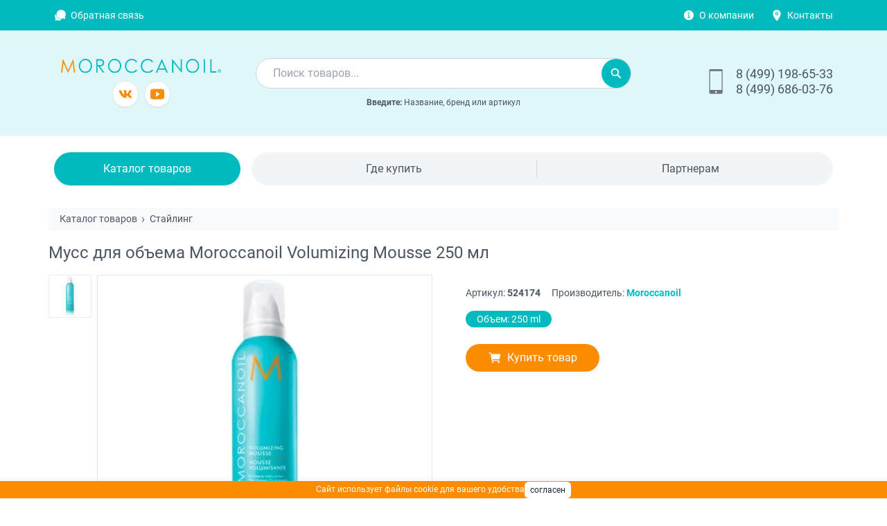

--- FILE ---
content_type: text/html; charset=UTF-8
request_url: https://moroccanoil.ru-beauty.com/internet-magazin/stayling-moroccanoil/muss-dlya-obema-moroccanoil
body_size: 7857
content:
<!doctype html>
<html lang="ru">
<head >
  <meta charset="UTF-8">
  <meta name="viewport" content="width=device-width, initial-scale=1.0">
  
  <title>Moroccanoil Мусс для объема Volumizing Mousse 250 мл купить в интернет-магазине Ru-Beauty</title>

  <title></title>
  <base href="https://moroccanoil.ru-beauty.com/">

  <link rel="preload" as="style" href="assets/libs/sweetAlert2/sweetAlert2.min.css">
  <link as="font" crossorigin="anonymous" href="assets/fonts/Roboto-Regular.woff2" rel="preload"
        type="font/woff2">
  <link as="font" crossorigin="anonymous" href="assets/fonts/Roboto-Bold.woff2" rel="preload"
        type="font/woff2">

        <link rel="preload" as="style" href="assets/css/style-17f298d1.css">
    <link rel="stylesheet" href="assets/css/style-17f298d1.css">
    <link rel="stylesheet" href="assets/libs/sweetAlert2/sweetAlert2.min.css">
  
      
  <meta name="description" content="Мусс для объема Moroccanoil Volumizing Mousse 250 мл. Купить косметику Moroccanoil на сайте официального дистрибьютера Ру Бьюти. Акции и скидки. Доставим по Москве бесплатно">
    
                  <meta property="og:site_name" content="РУ БЬЮТИ - официальный дистрибьютор бренда Moroccanoil в России">
    <meta property="og:type" content="website">
    <meta property="og:title" content="">
    <meta property="og:description" content="Мусс для объема Moroccanoil Volumizing Mousse 250 мл. Купить косметику Moroccanoil на сайте официального дистрибьютера Ру Бьюти. Акции и скидки. Доставим по Москве бесплатно">
    <meta property="og:image" content="https://moroccanoil.ru-beauty.com/assets/img/opengraph/og_default.jpg">
    <meta property="og:image:alt" content="">
    <meta property="og:locale" content="ru_RU">
    <meta property="og:url" content="https://moroccanoil.ru-beauty.com/internet-magazin/stayling-moroccanoil/muss-dlya-obema-moroccanoil">
  
  
    <link rel="canonical" href="https://moroccanoil.ru-beauty.com/internet-magazin/stayling-moroccanoil/muss-dlya-obema-moroccanoil">
  

    <meta name="robots" content="index,follow" />  <meta name="format-detection" content="telephone=no,address=no,date=no,email=no">
  
  <meta name="yandex-verification" content="e7d5b5acdc38907f">

  <link rel="icon" href="/favicon.ico">
  <link rel="icon" href="/favicon.svg" type="image/svg+xml">
  <link rel="apple-touch-icon" href="/favicon-180x180.png">
  <link rel="manifest" href="/site.webmanifest">
  <meta name="theme-color" content="#00babf">

  
  <link rel="stylesheet" href="assets/libs/photoswipe/photoswipe.min.css">
  <link rel="stylesheet" href="assets/libs/photoswipe/default-skin/default-skin.min.css">


<meta name="msfavorites:version" content="3.0.5-beta">
<meta name="msfavorites:ctx" content="web">
<meta name="msfavorites:actionUrl" content="/assets/components/msfavorites/action.php">

<script>
					window["dataLayer"] = window["dataLayer"] || [];
					msYaEcommerceConfig = {"jsUrl":"\/assets\/components\/msyaecommerce\/js\/web\/","actionUrl":"\/assets\/components\/msyaecommerce\/action.php","yaCounter":"94339742","yaDataLayer":"dataLayer","ctx":"web","pageId":120};</script>

	<script type="text/javascript">
		if (typeof mse2Config == "undefined") {mse2Config = {"cssUrl":"\/assets\/components\/msearch2\/css\/web\/","jsUrl":"\/assets\/components\/msearch2\/js\/web\/","actionUrl":"\/assets\/components\/msearch2\/action.php"};}
		if (typeof mse2FormConfig == "undefined") {mse2FormConfig = {};}
		mse2FormConfig["64e1b7b851f07dcdc65c4f4ea8b13f1c9b123eb8"] = {"autocomplete":"results","queryVar":"query","minQuery":3,"pageId":26};
	</script>
</head>
<body>
<div class="app min-h-screen content-between md:grid pt-[50px] sm:pt-0">
  <header class="shadow-sm mb-6">
        <div class="container sm:full-bleed-bg bg-primary sm:py-3 flex items-center justify-between fixed top-0 z-50 sm:relative h-[50px] sm:h-auto">
      <div class="hidden sm:flex">
        
        <a href="obratnaya-svyaz"
           class="inline-flex items-center mr-6 text-sm text-white no-underline hover:underline ui-icon icon-chatbubbles before:mr-1.5 before:text-lg">
          Обратная связь
        </a>
      </div>
      <div class="flex-grow flex justify-between sm:hidden items-center">
        <a aria-label="Позвонить в компанию ru-beauty"
           href="tel:+74991986533"
           class="text-white p-4 ui-icon icon-menu-phone before:text-xl hover:bg-white hover:bg-opacity-10"></a>
        
        
        <button data-menu="panel" aria-label="Показать меню навигации"
                class="text-white p-4 ui-icon icon-menu-hamburger before:text-xl hover:bg-white hover:bg-opacity-10 focus:outline-none"></button>
      </div>
      <div class="hidden sm:flex items-center">
        <a href="o-kompanii"
           class="inline-flex items-center mr-6 text-sm text-white no-underline hover:underline ui-icon icon-information-circle before:mr-1.5 before:text-lg">
          О компании
        </a>
        <a href="kontakty"
           class="inline-flex items-center text-sm text-white no-underline hover:underline ui-icon icon-location before:mr-1.5 before:text-lg">
          Контакты
        </a>
      </div>
    </div>
    <div class="container full-bleed-bg bg-secondary py-6 lg:py-10 sm:grid gap-x-10 grid-cols-12 items-center">
      <div class="flex sm:flex-col flex-wrap items-center justify-between col-span-3 mb-6 sm:mb-0">
                  <a href="/" class="block w-full flex-grow">
            <img src="assets/img/logo-horizontal.svg" class="w-8/12 sm:w-11/12 mx-auto"
                 alt="Логотип Moroccanoil"
                 width="300"
                 height="26">
          </a>
                <div class="hidden sm:grid grid-cols-2 gap-x-2 mx-auto mt-3">
          
          <a href="https://vk.com/moroccanoilrussia" title="Группа в vkontakte" aria-label="Группа в vkontakte"
             target="_blank"
             rel="nofollow noopener noreferrer"
             class="ui-btn shadow-sm border p-2 rounded-full bg-white ui-icon icon-logo-vk text-accent text-xl"></a>
          <a href="https://www.youtube.com/channel/UCfGPCtawCXpLK-3XOjOXE0w" title="Канал youtube" aria-label="Канал youtube" target="_blank"
             rel="nofollow noopener noreferrer"
             class="ui-btn shadow-sm border p-2 rounded-full bg-white ui-icon icon-logo-youtube text-accent text-xl"></a>
        </div>
      </div>
      <form data-key="64e1b7b851f07dcdc65c4f4ea8b13f1c9b123eb8" id="search-form" action="poisk" class="msearch2 relative col-span-6 pt-0">
  <div class="bg-white border-gray-300 border-solid border rounded-full flex w-full sm:w-auto justify-between mb-0 sm:mb-3">
    <input id="search-field" type="search"
           spellcheck="false" autocorrect="off" autocomplete="off" autocapitalize="off" maxlength="2048" role="combobox"
           class="flex-grow bg-transparent border-none px-6 text-base placeholder-gray-400 focus:outline-none focus:ring-0"
           aria-label="Поиск по сайту"
           placeholder="Поиск товаров ...."
           name="query" value="">
    <button type="submit" aria-label="Искать"
            class="ui-btn bg-primary ripple-bg-primary rounded-full p-3 ui-icon icon-search-sharp text-lg leading-none text-white"></button>
  </div>
  <div class="hidden sm:block text-gray-600 text-xs text-center">
    <b>Введите:</b>
    <span class="text-gray-600">Название, бренд или артикул</span>
  </div>
</form>      <div class="col-span-3 text-right">
        <div class="hidden sm:flex items-center justify-end mb-1">
          <div class="ui-icon icon-mobile-phone before:text-4xl before:mr-3 before:text-gray-500"></div>
          <div>
            <a href="tel:+74991986533"
               class="block no-underline text-lg text-gray-600 leading-tight ml-auto">8 (499) 198-65-33</a>
            <a href="tel:+74996860376"
               class="block no-underline text-lg text-gray-600 leading-tight ml-auto">8 (499) 686-03-76</a>
          </div>
        </div>
        <div class="hidden sm:flex items-center justify-end">
          
        </div>
      </div>
    </div>
  </header>
  <nav class="js-menu-panel container sm:full-bleed-bg bg-secondary sm:bg-transparent sm:grid grid-cols-12 gap-x-4 sm:mb-6 fixed sm:static top-[50px] sm:top-0 z-40 h-screen sm:h-auto">
    <a href="internet-magazin"
       class="ui-btn hidden sm:inline-flex items-center text-lg sm:text-base text-gray-600 sm:text-white col-span-12 sm:col-span-3 w-full bg-transparent sm:ripple-bg-primary py-3 sm:rounded-full">
      Каталог товаров
    </a>
    <ul class="menu-list col-span-9 list-none sm:rounded-full sm:bg-gray-100 sm:shadow-xs px-0 m-0 sm:py-3 grid sm:grid-cols-auto-fit items-center sm:text-center sm:gap-4">
      <li class="sm:hidden border-b sm:border-r border-gray-300">
        <a href="/"
           class="block p-4 text-lg sm:text-base text-gray-600 hover:text-accent transition-color duration-200 no-underline">
          Главная
        </a>
      </li>
      <li class="sm:hidden border-b sm:border-r border-gray-300">
        <a href="internet-magazin"
           class="block p-4 text-lg sm:text-base text-gray-600 hover:text-accent transition-color duration-200 no-underline">
          Каталог товаров
        </a>
      </li>
      <li class="sm:hidden border-b sm:border-r border-gray-300">
        <a href="internet-magazin/uhod-za-volosami-moroccanoil"
           class="block p-4 pl-6 text-sm sm:text-base text-gray-600 hover:text-accent transition-color duration-200 no-underline">
          Уход за волосами
        </a>
      </li>
      <li class="sm:hidden border-b sm:border-r border-gray-300">
        <a href="internet-magazin/shampuni-i-konditsionery-moroccanoil"
           class="block p-4 pl-6 text-sm sm:text-base text-gray-600 hover:text-accent transition-color duration-200 no-underline">
          Шампуни и кондиционеры
        </a>
      </li>
      <li class="sm:hidden border-b sm:border-r border-gray-300">
        <a href="internet-magazin/aksessuary-moroccanoil"
           class="block p-4 pl-6 text-sm sm:text-base text-gray-600 hover:text-accent transition-color duration-200 no-underline">
          Аксессуары
        </a>
      </li>
      <li class="sm:hidden border-b sm:border-r border-gray-300">
        <a href="internet-magazin/stayling-moroccanoil"
           class="block p-4 pl-6 text-sm sm:text-base text-gray-600 hover:text-accent transition-color duration-200 no-underline">
          Стайлинг
        </a>
      </li>
      <li class="sm:hidden border-b sm:border-r border-gray-300">
        <a href="internet-magazin/nabory-moroccanoil"
           class="block p-4 pl-6 text-sm sm:text-base text-gray-600 hover:text-accent transition-color duration-200 no-underline">
          Наборы
        </a>
      </li>
      <li class="sm:hidden border-b sm:border-r border-gray-300">
        <a href="internet-magazin/novinki-moroccanoil"
           class="block p-4 pl-6 text-sm sm:text-base text-gray-600 hover:text-accent transition-color duration-200 no-underline">
          Новинки
        </a>
      </li>
      <li class="sm:hidden border-b sm:border-r border-gray-300">
        <a href="internet-magazin/uhod-za-kozhey-golovy-moroccanoil"
           class="block p-4 pl-6 text-sm sm:text-base text-gray-600 hover:text-accent transition-color duration-200 no-underline">
          Уход за кожей головы
        </a>
      </li>
      <li class="sm:hidden border-b sm:border-r border-gray-300">
        <a href="internet-magazin/okrashivanie-volos-moroccanoil"
           class="block p-4 pl-6 text-sm sm:text-base text-gray-600 hover:text-accent transition-color duration-200 no-underline">
          Окрашивание волос
        </a>
      </li>
      
      <li class="border-b sm:border-b-0 sm:border-r border-gray-300">
        <a href="gde-kupit/salony-v-moskve"
           class="block p-4 sm:p-0 text-lg sm:text-base text-gray-600 hover:text-accent transition-color duration-200 no-underline">
          Где купить
        </a>
      </li>
      <li class="border-b sm:border-b-0 border-gray-300">
        <a href="partnerstvo"
           class="block p-4 sm:p-0 text-lg sm:text-base text-gray-600 hover:text-accent transition-color duration-200 no-underline">
          Партнерам
        </a>
      </li>
      <li class="sm:hidden border-b sm:border-r border-gray-300">
        <a href="gde-kupit/regionalnye-predstaviteli"
           class="block p-4 text-lg sm:text-base text-gray-600 hover:text-accent transition-color duration-200 no-underline">
          Региональные партнеры
        </a>
      </li>
      <li class="sm:hidden border-b sm:border-r border-gray-300">
        <a href="kontakty"
           class="block p-4 text-lg sm:text-base text-gray-600 hover:text-accent transition-color duration-200 no-underline">
          Контакты
        </a>
      </li>
      <li class="sm:hidden border-b sm:border-r border-gray-300">
        <a href="o-kompanii"
           class="block p-4 text-lg sm:text-base text-gray-600 hover:text-accent transition-color duration-200 no-underline">
          О компании
        </a>
      </li>
      <li class="sm:hidden border-b sm:border-r border-gray-300">
        <a href="media/meropriyatiya"
           class="block p-4 text-lg sm:text-base text-gray-600 hover:text-accent transition-color duration-200 no-underline">
          Мероприятия Moroccanoil
        </a>
      </li>
      <li class="sm:hidden border-b sm:border-r border-gray-300">
        <a href="novosti"
           class="block p-4 text-lg sm:text-base text-gray-600 hover:text-accent transition-color duration-200 no-underline">
          Новости
        </a>
      </li>
      <li class="sm:hidden border-b sm:border-r border-gray-300">
        <a href="stati"
           class="block p-4 text-lg sm:text-base text-gray-600 hover:text-accent transition-color duration-200 no-underline">
          Советы стилистов
        </a>
      </li>
      <li class="sm:hidden border-b sm:border-r border-gray-300">
        <a href="protsedury"
           class="block p-4 text-lg sm:text-base text-gray-600 hover:text-accent transition-color duration-200 no-underline">
          Процедуры для волос
        </a>
      </li>
      <li class="sm:hidden border-b sm:border-r border-gray-300">
        <a href="chasto-zadavaemye-voprosy-i-otvety-na-nikh"
           class="block p-4 text-lg sm:text-base text-gray-600 hover:text-accent transition-color duration-200 no-underline">
          FAQ
        </a>
      </li>
      <li class="sm:hidden border-b sm:border-r border-gray-300">
        <a href="vakansii"
           class="block p-4 text-lg sm:text-base text-gray-600 hover:text-accent transition-color duration-200 no-underline">
          Вакансии
        </a>
      </li>
      <li class="sm:hidden border-b sm:border-r border-gray-300">
        <a href="obratnaya-svyaz"
           class="block p-4 text-lg sm:text-base text-gray-600 hover:text-accent transition-color duration-200 no-underline">
          Обратная связь
        </a>
      </li>
    </ul>
  </nav>
  
  <main class="container px-4 xl:px-0" itemscope itemtype="https://schema.org/Product">
    <ol class="breadcrumbs breadcrumbs--type-mrow my-1 sm:mt-2 mb-4 py-2 px-4 xs:px-2 overflow-auto bg-gray-50" itemscope itemtype="http://schema.org/BreadcrumbList"><li class="breadcrumbs__item" itemprop="itemListElement" itemscope itemtype="http://schema.org/ListItem">
  <a href="https://moroccanoil.ru-beauty.com/internet-magazin" class="breadcrumbs__element font-size-sm font-size-xs--xs-only" itemprop="item">
    <span itemprop="name">Каталог товаров</span>
  </a>
  <meta itemprop="position" content="1">
</li><li class="breadcrumbs__item" itemprop="itemListElement" itemscope itemtype="http://schema.org/ListItem">
  <a href="https://moroccanoil.ru-beauty.com/internet-magazin/stayling-moroccanoil" class="breadcrumbs__element font-size-sm font-size-xs--xs-only" itemprop="item">
    <span itemprop="name">Стайлинг</span>
  </a>
  <meta itemprop="position" content="2">
</li></ol>    <h1 class="col-full text-xl sm:text-2xl mb-4" itemprop="name">Мусс для объема Moroccanoil Volumizing Mousse 250 мл</h1>
    <div class="sm:grid grid-cols-12 gap-x-8 mb-4">
      <div class="col-span-12 lg:col-span-6 mb-4 sm:mb-0">
        <div id="msGallery" class="grid sm:grid-cols-8 gap-x-2">
      <div id="gallery" class="order-1 sm:order-none sm:col-span-1 grid grid-cols-5 sm:grid-cols-none auto-rows-min gap-3" itemscope itemtype="http://schema.org/ImageGallery">
              <figure itemprop="associatedMedia" itemscope itemtype="http://schema.org/ImageObject"
                class="opacity-80 hover:opacity-100 m-0">
          <a href="/assets/images/products/120/524174.jpg" itemprop="contentUrl"
             data-size="725x735"
             class="block border border-gray-200 hover:border-accent">
            <picture class="image-wrapper">
              <img src="/assets/images/products/120/middle/524174.jpg" alt="Изображение товара №1"
                   itemprop="thumbnail"
                   width="725"
                   height="735"
                   loading="lazy"
                   class="object-contain w-full h-full absolute m-auto top-0 right-0 bottom-0 left-0">
            </picture>
          </a>
          <meta itemprop="caption description" content="Изображение товара №1">
        </figure>
          </div>
    <a href="internet-magazin/stayling-moroccanoil/muss-dlya-obema-moroccanoil#&gid=1&pid=1"
       class="sm:col-span-7 block border border-gray-200 mb-4 sm:mb-0">
      <picture class="image-wrapper">
        <source srcset="/assets/images/products/120/big/524174.jpg" type="image/jpeg">
        <img src="/assets/images/products/120/524174.jpg" alt="Основное изображение товара"
             width="725"
             height="735"
             loading="lazy"
             class="object-contain w-full h-full absolute m-auto top-0 right-0 bottom-0 left-0">
      </picture>
    </a>
  </div>      </div>
      <div class="col-span-12 lg:col-span-6 sm:p-4">
        <meta itemprop="image"
              content="https://moroccanoil.ru-beauty.com/assets/images/products/120/524174.jpg">
        <div class="sm:flex items-center">
          <div class="mb-4 mr-4 text-sm">Артикул: <b>524174</b></div>
          <div class="mb-4 mr-4 text-sm">Производитель: <b class="text-primary"
                                                           itemprop="brand">Moroccanoil</b>
          </div>
          
        </div>
                <div class="mb-2">
          <span class="rounded-full bg-primary text-white text-sm px-4 py-1">Объем: 250 ml</span>
        </div>
                

        <div class="sm:flex items-center mb-4" itemprop="offers" itemscope itemtype="https://schema.org/Offer">
          <link itemprop="url" href="https://moroccanoil.ru-beauty.com/internet-magazin/stayling-moroccanoil/muss-dlya-obema-moroccanoil">
          <meta itemprop="price" content="2111">
          <meta itemprop="priceCurrency" content="RUB">
                      <link itemprop="availability" href="https://schema.org/InStock">
                    
        </div>
                
          <div class="flex flex-wrap items-center">
                        <a href="https://shop.ru-beauty.com/dlya-volos/mussy/muss-dlya-obema-moroccanoil-volumizing-mousse-250-ml-14040"
                    class="ui-btn mb-4 rounded-full text-white bg-accent ripple-bg-accent ui-icon icon-cart before:text-xl before:mr-2">
              Купить товар
            </a>
                        
            
          </div>
                        </div>
    </div>

        

    <div class="product-tabs mb-4">
      <div role="tablist" aria-label="Информация о товаре" class="hidden sm:flex">
        <button role="tab" aria-selected="true" aria-controls="tab-panel-1" id="tab-1" tabindex="0"
                class="tab bg-primary text-white">
          Описание
        </button>
        <button role="tab" aria-selected="false" aria-controls="tab-panel-2" id="tab-2" tabindex="-1"
                class="tab bg-primary text-white">
          Состав
        </button>
        <button role="tab" aria-selected="false" aria-controls="tab-panel-3" id="tab-3" tabindex="-1"
                class="tab bg-primary text-white">
          Применение
        </button>
        
      </div>
      <div id="tab-panel-1" role="tabpanel" tabindex="0" aria-labelledby="tab-1" itemprop="description"
           class="sm:px-4 xs:px-2 pt-4 sm:pt-8 pb-4">
        <h2 class="text-xl font-bold sm:font-normal mb-4">Описание товара</h2>
        <div class="prose max-w-full mb-4"><p><strong>Для тонких и нормальных волос</strong></p>
<p>Для волос, нуждающихся в дополнительном объеме, Moroccanoil разработал невесомый мусс для укладки (Moroccanoil Volumizing Mousse) &ndash; он обеспечивает профессиональный уход за волосами, уплотняя, приподнимая их и обеспечивая долговременную фиксацию. Его легкая структура бережно разделяет пряди, а специальные полимеры &laquo;запоминают&raquo; форму прически, надолго сохраняя ее и удерживая требуемый объем. Уникальная формула мусса содержит богатое антиоксидантами масло арганы и агент-антистатик, которые делают укладку естественной и объемной, а волосы &ndash; шелковистыми, гладкими и послушными.</p>
<ul class="s1">
<li>Естественный объем надолго</li>
<li>Подвижная фиксация</li>
<li>Невесомая формула без липкого эффекта</li>
<li>Предотвращает спутывание</li>
<li>Разглаживает волосы, делая их мягкими и блестящими</li>
</ul>
<p><strong>Чем уникальна формула мусса для придания объема Moroccanoil?</strong></p>
<p>Профессиональный мусс для волос Moroccanoil не только обеспечивает эластичную подвижную фиксацию, но и обладает свойством &laquo;памяти&raquo; - входящие в его состав полимеры запоминают структуру созданной укладки. В то время как обычные продукты начинают расслаиваться при изменении первоначальной формы прически, гибкие компоненты мусса Moroccanoil надолго сохраняют укладку даже при активном движении и воздействии внешних факторов &ndash; дождь, ветер, изменение температуры. Кроме того, его формула насыщена дополнительными кондиционирующими веществами, которые заметно улучшают внешний вид волос, делая их гладкими, блестящими и шелковистыми.</p></div>
                      </div>
      <div id="tab-panel-2" role="tabpanel" tabindex="0" aria-labelledby="tab-2"
           class="sm:px-4 xs:px-2 pt-4 sm:pt-8 pb-4">
        <h2 class="text-xl font-bold sm:font-normal mb-4">Состав товара</h2>
        <div class="prose max-w-full"><p><b>На русском:</b></p>
<p>ГИДРОГЕНИЗИРОВАННОЕ КАСТОРОВОЕ МАСЛО, ПОЛИКВАТЕРНИУМ-72 (ЗАЩИТА), МАСЛО АРГАНЫ, ГИДРОЛИЗИРОВАННЫЙ РАСТИТЕЛЬНЫЙ ПРОТЕИН, ПОЛИКВАТЕРНИУМ-11 (АНТИСТАТИК), ПОЛИКВАТЕРНИУМ-70 (ЗАПОЛНИТЕЛЬ)</p></div>
      </div>
      <div id="tab-panel-3" role="tabpanel" tabindex="0" aria-labelledby="tab-3"
           class="sm:px-4 xs:px-2 pt-4 sm:pt-8 pb-4">
        <h2 class="text-xl font-bold sm:font-normal mb-4">Применение</h2>
        <div class="prose max-w-full"><p><strong>Способ применения:</strong></p>
<p>Хорошо встряхните баллон, переверните его и нанесите пену размером с ладонь на подсушенные полотенцем волосы. Равномерно распределите мусс для объема волос по всей длине, прочесывая пряди пальцами. Высушите феном и круглой щеткой, начиная от корней волос.</p></div>
      </div>
      
    </div>
    
  </main>
  <div class="pswp" tabindex="-1" role="dialog" aria-hidden="true">
    <div class="pswp__bg"></div>
    <div class="pswp__scroll-wrap">
      <div class="pswp__container">
        <div class="pswp__item"></div>
        <div class="pswp__item"></div>
        <div class="pswp__item"></div>
      </div>
      <div class="pswp__ui pswp__ui--hidden">
        <div class="pswp__top-bar">
          <div class="pswp__counter"></div>
          <button class="pswp__button pswp__button--close" title="Закрыть (Esc)"></button>
          <button class="pswp__button pswp__button--share" title="Поделиться"></button>
          <button class="pswp__button pswp__button--fs" title="Полноэкранный режим"></button>
          <button class="pswp__button pswp__button--zoom" title="Масштаб"></button>
          <div class="pswp__preloader">
            <div class="pswp__preloader__icn">
              <div class="pswp__preloader__cut">
                <div class="pswp__preloader__donut"></div>
              </div>
            </div>
          </div>
        </div>
        <div class="pswp__share-modal pswp__share-modal--hidden pswp__single-tap">
          <div class="pswp__share-tooltip"></div>
        </div>
        <button class="pswp__button pswp__button--arrow--left" title="Предыдущее"></button>
        <button class="pswp__button pswp__button--arrow--right" title="Следующее"></button>
        <div class="pswp__caption">
          <div class="pswp__caption__center"></div>
        </div>
      </div>
    </div>
  </div>

  <footer class="container text-white px-4">
    <div class="py-8 sm:py-12 mx-auto bg-gray-700 full-bleed-bg">

      <div class="grid md:grid-cols-auto-fit">
        <div class="mb-6 sm:mb-0">
          <h2 class="text-xl mb-3 font-bold">Основные разделы</h2>
          <div class="grid gap-y-2">
            <a href="/" class="text-current no-underline hover:underline">Главная</a>
            <a href="internet-magazin" class="text-current no-underline hover:underline">Каталог товаров</a>
            
            <a href="chasto-zadavaemye-voprosy-i-otvety-na-nikh" class="text-current no-underline hover:underline">FAQ</a>
            <a href="novosti" class="text-current no-underline hover:underline">Новости</a>
            <a href="stati" class="text-current no-underline hover:underline">Статьи</a>
          </div>
        </div>

        <div class="mb-6 sm:mb-0">
          <h2 class="text-xl mb-3 font-bold">Сотрудничество</h2>
          <div class="grid gap-y-2">
            <a href="partnerstvo" class="text-current no-underline hover:underline">Партнерам</a>
            <a href="gde-kupit/salony-v-moskve" class="text-current no-underline hover:underline">Салоны, магазины в Москве и МО</a>
            <a href="gde-kupit/regionalnye-predstaviteli" class="text-current no-underline hover:underline">Региональные представители</a>
            <a href="vakansii" class="text-current no-underline hover:underline">Вакансии</a>
            <a href="kontakty" class="text-current no-underline hover:underline">Контакты</a>
            <a href="https://ru-beauty.com" target="_blank" rel="nofollow noopener noreferrer" class="text-current no-underline hover:underline">Сайт Дистрибьютора "ООО РУ-БЬЮТИ"</a>
          </div>
        </div>

        <div>

          <div></div>          

          <h2 class="text-xl mb-3 font-bold">Соглашения и правила</h2>
          <a class="text-current inline-block text-sm mb-1 hover:underline" href="assets/files/policy.pdf"
             target="_blank">Политика конфиденциальности</a>
          <br>
          <a class="text-current inline-block text-sm mb-1 hover:underline" href="assets/files/oferta.pdf"
             target="_blank">Информация, представленная на сайте,
            не является публичной офертой
          </a>
        </div>
      </div>
    </div>
    <div class="flex flex-col sm:flex-row flex-wrap justify-center sm:justify-between items-center py-4">
      <div class="mb-3 sm:mb-0">
        <img src="assets/img/logo-horizontal.svg"
             class="w-40 mx-auto sm:mx-0"
             alt="Логотип ru-beauty"
             width="300"
             height="26">
      </div>
      <small class="block text-sm text-gray-500 mb-3 sm:mb-0">
        &copy; 2026 ru-beauty —
        <a href="mailto:office@ru-beauty.com" rel="noopener noreferrer" class="text-gray-600 ml-1" target="_blank">
          info@ru-beauty.com
        </a>
      </small>
      <div class="flex justify-center mb-1 sm:mb-0 space-x-3">
        
        <a href="https://vk.com/moroccanoilrussia"
           class="text-gray-500"
           rel="nofollow noopener noreferrer"
           target="_blank"
           title="Наша группа в вконтакте"
        >
          <svg class="ui-inline-icon text-lg">
            <use xlink:href="assets/img/sprite.svg#logo-vk"></use>
          </svg>
        </a>
        
        <a href="https://zen.yandex.ru/id/6041f45f89871d4e4588393d"
           class="text-gray-500"
           rel="nofollow noopener noreferrer"
           target="_blank"
           title="Наш канал в яндекс-дзене">
          <svg class="ui-inline-icon text-lg">
            <use xlink:href="assets/img/sprite.svg#logo-dzen"></use>
          </svg>
        </a>
        <a href="https://www.youtube.com/channel/UCfGPCtawCXpLK-3XOjOXE0w"
           class="text-gray-500"
           rel="nofollow noopener noreferrer"
           target="_blank"
           title="Наш канал в youtube">
          <svg class="ui-inline-icon text-lg">
            <use xlink:href="assets/img/sprite.svg#logo-youtube"></use>
          </svg>
        </a>
      </div>
    </div>
  </footer>
  <div id="success-panel"
       style="position: sticky; bottom:0;"
       class="p-1 bg-accent text-white z-10 sticky bottom-0 hidden flex justify-center items-center gap-4">
    <div class="text-xs">Сайт использует файлы cookie для вашего удобства</div>
    <div>
      <button id="success-panel-button" class="ui-btn bg-white hover:bg-white/90 active:bg-white text-gray-800 px-2 py-1 text-xs rounded-md">согласен</button>
    </div>
  </div>
</div>
<div id="block-layer" data-block="block"
     class="hidden fixed pointer-events-none top-0 left-0 w-full h-full bg-black z-40 opacity-25"></div>


  <script defer type="module" src="assets/js/main-5e38e862.js"></script>
<script src="assets/js/warning.js"></script>
<script src="assets/libs/jquery/jquery.min.js"></script>
<script src="assets/libs/autoComplete/autoComplete.min.js"></script>


  <script defer src="assets/libs/jqueryForm/jquery.form.min.js"></script>
  <script defer src="assets/libs/photoswipe/photoswipe.min.js"></script>
  <script defer src="assets/libs/photoswipe/photoswipe-ui-default.min.js"></script>
  <script defer src="assets/libs/photoswipe/photoswipe-init.min.js"></script>




<script src="assets/libs/msFavorites/ms-favorites.min.js?v=f301bf14"></script>
<script type="text/javascript">window["dataLayer"].push({"ecommerce":{"detail":{"products":[{"id":"524174","name":"\u041c\u0443\u0441\u0441 \u0434\u043b\u044f \u043e\u0431\u044a\u0435\u043c\u0430 Moroccanoil Volumizing Mousse 250 \u043c\u043b","brand":"Moroccanoil","category":"\u0421\u0442\u0430\u0439\u043b\u0438\u043d\u0433 Moroccanoil","price":2111}]}}});</script>
<script src="assets/libs/mSearch2/default.min.666f2b89.js"></script>

	<script type="text/javascript">
		if ($("form.msearch2").length) {
			mSearch2.Form.initialize("form.msearch2");
		}
	</script>
<script src="assets/libs/bxSender/ajaxFormBxSender.min.js"></script>
<script>AjaxForm.initialize({"assetsUrl":"\/assets\/components\/ajaxform\/","actionUrl":"\/assets\/components\/ajaxform\/action.php","closeMessage":"\u0437\u0430\u043a\u0440\u044b\u0442\u044c \u0432\u0441\u0435","formSelector":"form.ajax_form","clearFieldsOnSuccess":true,"pageId":120});</script>
<script src="assets/libs/miniShop2/default.min.e8b7f764.js"></script>
<script src="assets/libs/sweetAlert2/sweetalert2.min.e8b7f764.js"></script>
<script async src="assets/libs/yametrika/yametrika.min.js"></script>
<script src="assets/libs/reachGoal/reachgoal.js"></script>
<script>Reachgoal.initialize=</script>
<script src="assets/libs/msyaecommerce/msyaecommerce.min.js"></script>
</body>
</html>

--- FILE ---
content_type: image/svg+xml
request_url: https://moroccanoil.ru-beauty.com/assets/img/logo-horizontal.svg
body_size: 1008
content:
<svg version="1.1" id="layer" xmlns="http://www.w3.org/2000/svg" x="0" y="0" viewBox="0 0 600 51" xml:space="preserve"><style>.st1{fill:#00babf}</style><path fill="#FB8C00" d="M0 49.6L6.6 1.1h.8l19.2 39.8L45.5 1.1h.7L53 49.6h-4.5L43.7 15 27.1 49.6H26L9.1 14.8 4.5 49.6z"/><path class="st1" d="M91.2 0c7.1 0 13.1 2.5 17.9 7.3a24.3 24.3 0 017.2 18.1c0 7.1-2.4 13.1-7.2 18.1-4.7 5-10.6 7.5-17.5 7.5-7 0-12.9-2.5-17.6-7.5a24 24 0 01-7.2-17.8c0-4.7 1.1-9 3.4-13 2.1-3.9 5.1-7.1 8.9-9.3C82.7 1.1 86.8 0 91.2 0zm.2 4.7A19.7 19.7 0 0074.1 15a21.9 21.9 0 00-2.6 10.6c0 5.8 2 10.6 5.9 14.5 3.9 4.1 8.5 5.9 14 5.9 3.6 0 7-.8 10.1-2.6 3.1-1.8 5.5-4.3 7.2-7.5a22.8 22.8 0 000-21.1c-1.8-3-4.1-5.5-7.4-7.5a20 20 0 00-9.9-2.6zM132.4 1.1h9.4c5.2 0 8.7.3 10.6.7 2.9.7 5.1 2.1 6.9 4.3 1.7 2.1 2.6 4.8 2.6 8 0 2.6-.6 5-1.9 6.9a10 10 0 01-5.1 4.4 23 23 0 01-9.2 1.6l16.9 22.5h-5.8l-17-22.5h-2.6v22.6h-4.7l-.1-48.5zm4.8 4.9v16.4l8.1.1c3.1 0 5.5-.4 7-.9a7.7 7.7 0 004.7-7.4 9 9 0 00-1.2-4.4c-.9-1.3-2-2.4-3.4-2.9s-3.7-.8-7-.8h-8.2V6zM200.9 0c7.1 0 13.1 2.5 17.9 7.3a24.3 24.3 0 017.2 18.1c0 7.1-2.4 13.1-7.1 18.1-4.9 5-10.6 7.5-17.6 7.5-6.9 0-12.8-2.5-17.6-7.5a24.9 24.9 0 01-7.2-17.8c0-4.7 1.1-9 3.4-13 2.1-3.9 5.1-7.1 8.9-9.3 3.6-2.3 7.7-3.4 12.1-3.4zm.2 4.7A19.7 19.7 0 00183.8 15a21.9 21.9 0 00-2.6 10.6c0 5.8 2 10.6 5.9 14.5 3.9 4.1 8.5 5.9 14 5.9 3.6 0 7-.8 10.1-2.6 3.1-1.8 5.5-4.3 7.2-7.5a22.8 22.8 0 000-21.1c-1.7-3-4.1-5.5-7.2-7.5a21.4 21.4 0 00-10.1-2.6zM285.7 10.2l-3.7 2.9a20.7 20.7 0 00-37.3 12.5c0 5.9 1.9 10.9 5.9 14.8 3.9 4.1 8.9 6 14.9 6 6.6 0 12.1-2.7 16.5-8l3.7 2.9a25 25 0 01-20.4 9.7c-8.2 0-14.7-2.9-19.5-8.5-4-4.7-6-10.5-6-17.3 0-7.1 2.4-13.1 7.2-17.9A25.2 25.2 0 01265.1.1c4.4 0 8.4.9 11.9 2.6a21 21 0 018.7 7.5zM345.5 10.2l-3.7 2.9A21.3 21.3 0 00325 4.7c-3.9 0-7.2.9-10.5 2.9a20 20 0 00-10.1 18c0 5.9 2 10.9 6 14.8 3.9 4.1 8.9 6 14.9 6 6.6 0 12.1-2.7 16.5-8l3.7 2.9A25 25 0 01325 51c-8.2 0-14.7-2.9-19.5-8.5-4-4.7-6-10.5-6-17.3 0-7.1 2.4-13.1 7.2-17.9A24.9 24.9 0 01324.8.1c4.4 0 8.4.9 11.9 2.6 3.7 1.7 6.6 4.2 8.8 7.5zM416.5 49.6V1.1h1l31.3 37.2V1.1h4.7v48.5h-1l-31.1-36.7v36.7zM493.1 0a24.6 24.6 0 0125 25.4c0 7.1-2.4 13.1-7.1 18.1-4.7 5-10.6 7.5-17.5 7.5-7 0-12.9-2.5-17.7-7.5a24.4 24.4 0 01-7.1-17.8c0-4.7 1-9 3.2-13 2.2-3.9 5.1-7.1 9-9.3 3.7-2.3 7.7-3.4 12.2-3.4zm.1 4.7c-3.5 0-6.7.9-9.9 2.7-3.1 2-5.5 4.4-7.2 7.6a21.9 21.9 0 00-2.6 10.6c0 5.8 1.9 10.6 5.8 14.5 3.9 4.1 8.6 5.9 14 5.9a19.8 19.8 0 0017.5-10.1 24 24 0 000-21.1c-1.7-3-4.2-5.5-7.4-7.5a21.8 21.8 0 00-10.2-2.6zM535.1 1.1h4.7v48.5h-4.7zM559.8 1.1h4.6v43.8h18.1v4.7h-22.7zM378.8 1.3h-1.1l-22.3 48.3h5.2l4.9-10.6h25.4l4.7 10.6h5.1L378.8 1.3zm-11.3 33.3l10.8-23.2 10.6 23.2h-21.4zM588 43.8c0-3.5 2.6-6.3 6-6.3 3.2 0 6 2.7 6 6.3s-2.7 6.4-6 6.4c-3.4 0-6-2.9-6-6.4zm1.3 0c0 2.9 2.1 5 4.7 5 2.5 0 4.6-2.1 4.6-5 0-2.7-2.1-5-4.6-5-2.6 0-4.7 2.3-4.7 5zm7.5 3.3h-1.5l-1.4-2.6h-1.1v2.6h-1.2v-6.5h3c1.4 0 2.4.3 2.4 2 0 1.3-.5 2-1.6 2l1.4 2.5zm-2.3-3.8c.7 0 1.1-.1 1.1-.8 0-.8-.7-.8-1.4-.8h-1.4v1.6h1.7z"/></svg>


--- FILE ---
content_type: application/javascript; charset=utf-8
request_url: https://moroccanoil.ru-beauty.com/assets/libs/photoswipe/photoswipe-init.min.js
body_size: 668
content:
const initPhotoSwipeFromDOM=function(e){const t=function(e){e.preventDefault();let t=function e(t,n){return t&&(n(t)?t:e(t.parentNode,n))}(e.target,function(e){return e.tagName&&"FIGURE"===e.tagName.toUpperCase()});if(!t)return;let n,r=t.parentNode,l=t.parentNode.childNodes,o=l.length,d=0;for(let e=0;e<o;e++)if(1===l[e].nodeType){if(l[e]===t){n=d;break}d++}return n>=0&&i(n,r),!1},n=function(){let e=window.location.hash.substring(1),t={};if(e.length<5)return t;let n=e.split("&");for(let e=0;e<n.length;e++){if(!n[e])continue;let i=n[e].split("=");i.length<2||(t[i[0]]=i[1])}return t.gid&&(t.gid=parseInt(t.gid,10)),t},i=function(e,t,n,i){let r,l,o,d=document.querySelectorAll(".pswp")[0];if(o=function(e){let t,n,i,r,l=e.childNodes,o=l.length,d=[];for(let e=0;e<o;e++)1===(t=l[e]).nodeType&&(i=(n=t.children[0]).getAttribute("data-size").split("x"),r={src:n.getAttribute("href"),w:parseInt(i[0],10),h:parseInt(i[1],10)},t.children.length>1&&(r.title=t.children[1].innerHTML),n.children.length>0&&(r.msrc=n.children[0].getAttribute("src")),r.el=t,d.push(r));return d}(t),l={galleryUID:t.getAttribute("data-pswp-uid"),getThumbBoundsFn:function(e){let t=o[e].el.getElementsByTagName("img")[0],n=window.pageYOffset||document.documentElement.scrollTop,i=t.getBoundingClientRect();return{x:i.left,y:i.top+n,w:i.width}}},i)if(l.galleryPIDs){for(let t=0;t<o.length;t++)if(o[t].pid===e){l.index=t;break}}else l.index=parseInt(e,10)-1;else l.index=parseInt(e,10);isNaN(l.index)||(n&&(l.showAnimationDuration=0),(r=new PhotoSwipe(d,PhotoSwipeUI_Default,o,l)).init())};let r=document.querySelectorAll(e);for(let e=0,n=r.length;e<n;e++)r[e].setAttribute("data-pswp-uid",e+1),r[e].onclick=t;addEventListener("hashchange",function(){let e=n();e.pid&&e.gid&&i(e.pid,r[e.gid-1],!1,!0)});let l=n();l.pid&&l.gid&&i(l.pid,r[l.gid-1],!0,!0)};initPhotoSwipeFromDOM("#gallery");


--- FILE ---
content_type: application/javascript; charset=utf-8
request_url: https://moroccanoil.ru-beauty.com/assets/libs/bxSender/ajaxFormBxSender.min.js
body_size: 460
content:
var AjaxForm={initialize:function(e){jQuery().ajaxForm||document.write('<script src="'+e.assetsUrl+'js/lib/jquery.form.min.js"><\/script>'),$(document).off("submit",e.formSelector).on("submit",e.formSelector,function(r){return $(this).ajaxSubmit({dataType:"json",data:{pageId:e.pageId},url:e.actionUrl,beforeSerialize:function(e){e.find(":submit").each(function(){e.find('input[type="hidden"][name="'+$(this).attr("name")+'"]').length||$(e).append($('<input type="hidden">').attr({name:$(this).attr("name"),value:$(this).attr("value")}))})},beforeSubmit:function(e,r){return("undefined"==typeof afValidated||0!=afValidated)&&(r.find(".error").html(""),r.find(".error").removeClass("error"),r.find("input,textarea,select,button").attr("disabled",!0),!0)},success:function(e,r,t,a){var n,s,o;if(a.find("input,textarea,select,button").attr("disabled",!1),e.form=a,$(document).trigger("af_complete",e),e.success)AjaxForm.Message.success(e.message),a.find(".error").removeClass("error"),a[0].reset(),"undefined"!=typeof grecaptcha&&grecaptcha.reset();else if(AjaxForm.Message.error(e.message),e.data)for(n in e.data)e.data.hasOwnProperty(n)&&(o||(a.find('[name="'+n+'"]').focus(),o=!0),s=e.data[n],a.find(".error_"+n).html(s).addClass("error"),a.find('[name="'+n+'"]').addClass("error"))}}),r.preventDefault(),!1}),$(document).on("keypress change",".error",function(){var e=$(this).attr("name");$(this).removeClass("error"),$(".error_"+e).html("").removeClass("error")}),$(document).on("reset",e.formSelector,function(){$(this).find(".error").html(""),AjaxForm.Message.close()})},Message:{success:function(e,r){},error:function(e,r){},info:function(e,r){},close:function(){}}};


--- FILE ---
content_type: application/javascript; charset=utf-8
request_url: https://moroccanoil.ru-beauty.com/assets/libs/mSearch2/default.min.666f2b89.js
body_size: 6278
content:
mse2Config=mse2Config||{};var mSearch2={initialized:!1,loading:!1,reached:!1,options:{wrapper:"#mse2_mfilter",results:"#mse2_results",total:"#mse2_total",limit:"#mse2_limit",slider:".mse2_number_slider",filters:"#mse2_filters",filter_title:".filter_title",filter_wrapper:"fieldset",pagination:".mse2_pagination",pagination_link:".mse2_pagination a",sort:"#mse2_sort",sort_link:"#mse2_sort button",tpl:"#mse2_tpl",tpl_link:"#mse2_tpl button",selected:"#mse2_selected",selected_tpl:'<a href="#" data-id="_id_" class="mse2_selected_link"><em>_title_</em><sup>x</sup></a>',selected_wrapper_tpl:"<strong>_title_:</strong>",selected_filters_delimeter:"; ",selected_values_delimeter:" ",more:".btn_more",more_tpl:'<button class="btn btn-default btn_more">'+mse2Config.moreText+"</button>",active_class:"active",disabled_class:"disabled",disabled_class_fieldsets:"disabled_fieldsets",loading_class:"loading",reset_skip:["limit","sort","tpl"],prefix:"mse2_",suggestion:"sup",autoLoad:!0},sliders:{},numbers:{},selections:{},elements:["filters","results","pagination","total","sort","selected","limit","tpl"],initialize:function(c){if(this.initialized)return!1;if(void 0!=mse2Config.filterOptions&&Object.keys(mse2Config.filterOptions).length>0)for(a in mse2Config.filterOptions)mse2Config.filterOptions.hasOwnProperty(a)&&(this.options[a]=mse2Config.filterOptions[a]);for(a in this.elements)if(this.elements.hasOwnProperty(a)){var a,d=this.elements[a];this[d]=$(c).find(this.options[d])}for(a in 0==this.pagination.length&&(this.options.pagination="#mse2_pagination",this.options.pagination_link="#mse2_pagination a",this.pagination=$(c).find(this.options.pagination)),this.handlePagination(),this.handleSort(),this.handleTpl(),this.handleNumbers(),this.handleSlider(),this.handleLimit(),this.options.autoLoad&&$(document).on("change",this.options.filters,function(){return siteEventBus.emit("filtersChanged"),mSearch2.submit()}),$(document).on("submit",this.options.filters,function(){return mSearch2.submit()}),this.btn_reset=$("#filters-reset-button"),$(document).on("reset",this.options.filters,function(){return siteEventBus.emit("filtersReset"),mSearch2.reset()}),this.startParams)if(this.startParams.hasOwnProperty(a)&& -1===this.options.reset_skip.indexOf(a)){this.btn_reset.removeClass("invisible");break}if(this.selected){this.selections[this.selected.text().replace(/\s+$/,"").replace(/:$/,"")]=[];var b=[this.options.filters+' input[type="checkbox"]',this.options.filters+' input[type="radio"]',this.options.filters+" select"];$(document).on("change",b.join(", "),function(){mSearch2.handleSelected($(this))}),b=['input[type="checkbox"]:checked','input[type="radio"]:checked',"select"],this.filters.find(b.join(", ")).each(function(){mSearch2.handleSelected($(this))}),$(document).on("click",this.options.selected+" a",function(){var b=$(this).data("id").replace(mse2Config.filter_delimeter,"\\"+mse2Config.filter_delimeter),a=$("#"+b);if(a[0])switch(a[0].tagName){case"INPUT":a.prop("checked",!1).trigger("change");break;case"SELECT":a.val(a.find("option:first").prop("value")).trigger("change")}return!1})}mSearch2.setEmptyFieldsets(),mSearch2.setTotal(this.total.text()),mSearch2.Hash.oldbrowser()||history.replaceState({mSearch2:window.location.href},"",document.location.href),window.setTimeout(function(){$(window).on("popstate",function(b){if(b.originalEvent.state&&b.originalEvent.state.mSearch2){var c={},a=b.originalEvent.state.mSearch2.split("?");if(a[1]){for(var d in a=a[1].split("&"))if(a.hasOwnProperty(d)){var e=a[d].split("=");c[e[0]]=e[1]}}mSearch2.setFilters(c),mSearch2.load(c)}})},1e3),this.initialized=!0},handlePagination:function(){var d=new RegExp(mse2Config.pageVar+"[=|/|-](\\d+)");switch(mse2Config.mode){case"button":this.pagination.hide(),this.results.after(this.options.more_tpl);var a=$(this.options.more),b=!1;$(this.options.pagination_link).each(function(){var a=$(this).prop("href").match(d);if((a?a[1]:1)>mse2Config.page)return b=!0,!1}),b||a.hide(),mse2Config.page>1&&(mse2Config.page="",mSearch2.Hash.remove("page"),mSearch2.load()),$(document).on("click",this.options.wrapper+" "+this.options.more,function(a){a.preventDefault(),mSearch2.addPage()});break;case"scroll":this.pagination.hide();var e=$(this.options.wrapper),c=$(window);c.on("scroll",function(){!mSearch2.reached&&c.scrollTop()>e.height()-c.height()&&(mSearch2.reached=!0,mSearch2.addPage())}),mse2Config.page>1&&(mse2Config.page="",mSearch2.Hash.remove("page"),mSearch2.load());break;default:$(document).on("click",this.options.pagination_link,function(){if(!$(this).hasClass(mSearch2.options.active_class)){$(mSearch2.options.pagination).removeClass(mSearch2.options.active_class),$(this).addClass(mSearch2.options.active_class);var a=$(this).prop("href").match(d),b=a&&a[1]?Number(a[1]):1;mse2Config.page=b!=mse2Config.start_page?b:"";var c=mSearch2.getFilters();mSearch2.Hash.set(c),mSearch2.load(c,function(){$("html, body").animate({scrollTop:$(mSearch2.options.wrapper).position().top||0},0)})}return!1})}},handleSort:function(){var c=this.Hash.get();if(c.sort)for(var d=c.sort.split(mse2Config.values_delimeter),b=0;b<d.length;b++){var a=d[b].split(mse2Config.method_delimeter);a[0]&&a[1]&&$(this.options.sort_link+'[data-sort="'+a[0]+'"]').data("dir",a[1]).attr("data-dir",a[1]).addClass(this.options.active_class)}$(document).on("click",this.options.sort_link,function(){if($(this).hasClass(mSearch2.options.active_class)&&""==$(this).data("dir"))return!1;$(mSearch2.options.sort_link).removeClass(mSearch2.options.active_class),$(this).addClass(mSearch2.options.active_class),b=""==$(this).data("dir")?$(this).data("default"):"desc"==$(this).data("dir")?"asc":"desc",$(mSearch2.options.sort_link).data("dir","").attr("data-dir",""),$(this).data("dir",b).attr("data-dir",b);var b,a=$(this).data("sort");b&&(a=a.replace(new RegExp(mse2Config.method_delimeter+".*?"+mse2Config.values_delimeter),mse2Config.method_delimeter+b+mse2Config.values_delimeter),a+=mse2Config.method_delimeter+b),mse2Config.sort=a!=mse2Config.start_sort?a:"";var c=mSearch2.getFilters();return mse2Config.page>1&&("scroll"==mse2Config.mode||"button"==mse2Config.mode)&&(mse2Config.page="",delete c.page),mSearch2.Hash.set(c),mSearch2.load(c),!1})},handleTpl:function(){$(document).on("click",this.options.tpl_link,function(){if(!$(this).hasClass(mSearch2.options.active_class)){$(mSearch2.options.tpl_link).removeClass(mSearch2.options.active_class),$(this).addClass(mSearch2.options.active_class);var a=$(this).data("tpl");mse2Config.tpl=a!=mse2Config.start_tpl&&0!=a?a:"";var b=mSearch2.getFilters();mse2Config.page>1&&("scroll"==mse2Config.mode||"button"==mse2Config.mode)&&(mse2Config.page="",delete b.page),mSearch2.Hash.set(b),mSearch2.load(b)}return!1})},handleSlider:function(){return!!$(mSearch2.options.slider).length&&($.ui&&$.ui.slider?($(mSearch2.options.slider).each(function(){for(var i=$(this),m=$(this).parents("fieldset"),b=m.find("input:first"),d=m.find("input:last"),g=Number(b.attr("value")),h=Number(d.attr("value")),e=Number(b.data("current-value")),f=Number(d.data("current-value")),j=b.val(),q=-1!=j.indexOf("."),k=q?Number(j.substr(j.indexOf(".")+1).length):0,n=1,o=1;o<=k;o++)n*=10;var c=b.prop("name");i.slider({min:g,max:h,values:[g,h],range:!0,step:1/n,stop:function(e,a){b.val(a.values[0].toFixed(k)),d.val(a.values[1].toFixed(k)),b.add(d).trigger("change"),mSearch2.sliders[c].user_changed=!0},change:function(b,a){void 0!=mSearch2.sliders[c]&& void 0!=mSearch2.sliders[c].values&&(mSearch2.sliders[c].changed=mSearch2.sliders[c].values[0]!=a.values[0].toFixed(k)||mSearch2.sliders[c].values[1]!=a.values[1].toFixed(k))},slide:function(c,a){q?(b.val(a.values[0].toFixed(k)),d.val(a.values[1].toFixed(k))):(b.val(a.values[0]),d.val(a.values[1]))}});var p=void 0!==mSearch2.Hash.get()[c];mSearch2.sliders[c]={changed:p,user_changed:p};var l=mSearch2.Hash.get();if(l[c]){var a=l[c].split(mse2Config.values_delimeter);a[0].match(/(?!^-)[^0-9\.]/g)&&(a[0]=a[0].replace(/(?!^-)[^0-9\.]/g,"")),a.length>1&&a[1].match(/(?!^-)[^0-9\.]/g)&&(a[1]=a[1].replace(/(?!^-)[^0-9\.]/g,"")),b.val(a[0]),d.val(a.length>1?a[1]:a[0])}b.attr("data-decimal",k),b.on("change keyup input click",function(a){this.value.match(/(?!^-)[^0-9\.]/g)&&(this.value=this.value.replace(/(?!^-)[^0-9\.]/g,"")),"keyup"!=a.type&&"input"!=a.type&&(this.value>h?this.value=h:this.value<g&&(this.value=g)),"change"==a.type&&(mSearch2.sliders[c].user_changed=!0),i.slider("values",0,this.value)}),d.attr("data-decimal",k),d.on("change keyup input click",function(a){this.value.match(/(?!^-)[^0-9\.]/g)&&(this.value=this.value.replace(/(?!^-)[^0-9\.]/g,"")),"keyup"!=a.type&&"input"!=a.type&&(this.value>h?this.value=h:this.value<g&&(this.value=g)),"change"==a.type&&(mSearch2.sliders[c].user_changed=!0),i.slider("values",1,this.value)}),l[c]&&b.add(d).trigger("click"),mSearch2.sliders[c].values=[g,h],isNaN(e)||isNaN(f)||(0!=e&&e!=g&&(i.slider("values",0,e),b.val(e)),0!=f&&f!=h&&(i.slider("values",1,f),d.val(f)),mSearch2.sliders[c].changed=void 0!==mSearch2.Hash.get()[c])}),!0):mSearch2.loadJQUI(mSearch2.handleSlider))},handleLimit:function(){$(document).on("change",this.options.limit,function(){console.log("change limit");var b=$(this).val();mse2Config.page="",b==mse2Config.start_limit?mse2Config.limit="":mse2Config.limit=b;var a=mSearch2.getFilters();mse2Config.page>1&&("scroll"==mse2Config.mode||"button"==mse2Config.mode)&&(mse2Config.page="",delete a.page),mSearch2.Hash.set(a),mSearch2.load(a)})},handleSelected:function(a){if(a[0]){var g,f,b=a.prop("id"),d="",h=a.parents(this.options.filter_wrapper),c="";if(h.length&&(f=h.find(this.options.filter_title)).length>0&&(c=f.text()),""==c)for(c in this.selections)break;switch(a[0].tagName){case"INPUT":var i=mSearch2.filters.find('label[for="'+a.prop("id")+'"]'),j=i.find("sup").text(),k=i.text().trim();d=j?k.replace(new RegExp(j.replace("+","\\+")+"$"),""):k,$('[data-id="'+b+'"]',this.selected).remove(),a.is(":checked")&&(g=this.options.selected_tpl.replace("[[+id]]",b).replace("[[+title]]",d).replace("_id_",b).replace("_title_",d));break;case"SELECT":var o=a.find("option:selected");$('[data-id="'+b+'"]',this.selected).remove(),""!=a.val()&&(d=" "+o.text().replace(/(\(.*\)$)/,""),g=this.options.selected_tpl.replace("[[+id]]",b).replace("[[+title]]",d).replace("_id_",b).replace("_title_",d))}void 0!=g?((void 0==this.selections[c]||"radio"==a[0].type)&&(this.selections[c]={}),this.selections[c][b]=g):void 0!=this.selections[c]&& void 0!=this.selections[c][b]&&delete this.selections[c][b],this.selected.html("");var l=0,m=[];for(var e in this.selections)if(this.selections.hasOwnProperty(e)&&Object.keys(this.selections).length&&Object.keys(this.selections[e]).length){for(var n in f=[],this.selections[e])this.selections[e].hasOwnProperty(n)&&(f.push(this.selections[e][n]),l++);d=this.options.selected_wrapper_tpl.replace("[[+title]]",e).replace("_title_",e),m.push(d+f.join(this.options.selected_values_delimeter))}l?this.selected.append(m.join(this.options.selected_filters_delimeter)).show():this.selected.hide()}},handleNumbers:function(){var b={};$('input[type="text"],input[type="number"]',mSearch2.filters).each(function(){var a=$(this),c=a.attr("name");void 0==b[c]?b[c]=[a]:b[c].push(a)});var g=this.Hash.get();for(var a in b)if(b.hasOwnProperty(a)){var c=b[a];if(2==c.length){var d=c[0],e=c[1],h=d.val(),i=e.val();if(d.attr("data-original-value",h),e.attr("data-original-value",i),this.numbers[a]={values:[h,i]},void 0!=g[a]){var f=g[a].split(mse2Config.values_delimeter);2==f.length&&(d.val(f[0]),e.val(f[1]))}}}},load:function(a,c,d){if(this.loading)return!1;for(var b in this.loading=!0,this.btn_reset.addClass("invisible"),a)if(a.hasOwnProperty(b)&& -1===this.options.reset_skip.indexOf(b)){this.btn_reset.removeClass("invisible");break}a&&Object.keys(a).length||(a=this.getFilters()),a.action="filter",a.pageId=mse2Config.pageId,this.beforeLoad(),a.key=mse2Config.key,$.post(mse2Config.actionUrl,a,function(b){mSearch2.loading=!1,mSearch2.afterLoad(),b.success?(mSearch2.Message.success(b.message),mSearch2.pagination.html(b.data.pagination),d?mSearch2.results.append(b.data.results):mSearch2.results.html(b.data.results),"button"==mse2Config.mode?b.data.pages==b.data.page?$(mSearch2.options.more).hide():$(mSearch2.options.more).show():"scroll"==mse2Config.mode&&(mSearch2.reached=b.data.pages==b.data.page),mSearch2.setTotal(b.data.total),c&&$.isFunction(c)&&c.call(this,b,a),mSearch2.setSuggestions(b.data.suggestions),mSearch2.setEmptyFieldsets(),b.data.log&&$(".mFilterLog").html(b.data.log),mSearch2.updateTitle(b.data),$(document).trigger("mse2_load",b)):mSearch2.Message.error(b.message)},"json")},getFilters:function(){var b,a={},c=this.Hash.get();for(b in void 0!=c[mse2Config.idVar]&&(a[mse2Config.idVar]=c[mse2Config.idVar]),""!=mse2Config[mse2Config.queryVar]&&(a[mse2Config.queryVar]=mse2Config[mse2Config.queryVar]),""!=mse2Config[mse2Config.parentsVar]&&(a[mse2Config.parentsVar]=mse2Config[mse2Config.parentsVar]),""!=mse2Config.sort&&(a.sort=mse2Config.sort),""!=mse2Config.tpl&&(a.tpl=mse2Config.tpl),mse2Config.page>0&&(a.page=mse2Config.page),mse2Config.limit>0&&(a.limit=mse2Config.limit),$.map(this.filters.serializeArray(),function(b){""!==b.value&&(a[b.name]?a[b.name]+=mse2Config.values_delimeter+b.value:a[b.name]=b.value)}),this.sliders)this.sliders.hasOwnProperty(b)&&a[b]&&(this.sliders[b].changed||delete a[b]);for(b in this.numbers)this.numbers.hasOwnProperty(b)&&a[b]&&this.numbers[b].values.join(mse2Config.values_delimeter)==a[b]&&delete a[b];return a},setFilters:function(a){for(var c in a||(a={}),this.elements)if(this.elements.hasOwnProperty(c)){var g,d,b,h,i,e=this.elements[c];if(void 0!==this[e])switch(e){case"limit":void 0==a.limit?(this.limit.val(mse2Config.start_limit),mse2Config.limit=""):this.limit.val(a.limit);break;case"pagination":mse2Config.page=void 0==a.page?"":a.page;break;case"sort":var f={};if(void 0==(b=a.sort)&&(b=mse2Config.start_sort,mse2Config.sort=""),"object"!=typeof b&&""!=b)for(c in b=b.split(mse2Config.values_delimeter))b.hasOwnProperty(c)&&(d=b[c].split(mse2Config.method_delimeter))[0]&&d[1]&&(f[d[0]]=d[1]);$(document).find(this.options.sort_link).each(function(){f[d=(g=$(this)).data("sort")]?(g.data("dir",f[d]).attr("data-dir",f[d]),g.addClass(mSearch2.options.active_class)):(g.data("dir","").attr("data-dir",""),g.removeClass(mSearch2.options.active_class))});break;case"tpl":b=void 0!=a.tpl?a.tpl:0,$(document).find(this.options.tpl_link).each(function(){(g=$(this)).data("tpl")==b?(g.addClass(mSearch2.options.active_class),mse2Config.tpl=b):g.removeClass(mSearch2.options.active_class)});break;case"filters":this.filters.find("input").each(function(){switch(d=(g=$(this)).prop("name"),i=g.prop("type"),b=a[d],void 0!=b&&"object"!=typeof b&&(b=b.split(mse2Config.values_delimeter)),i){case"checkbox":case"radio":var e=g.is(":checked");void 0!=a[d]?g.prop("checked",-1!=b.indexOf(String(g.val()))):g.prop("checked",!1),g.is(":checked")!=e&&mSearch2.handleSelected(g);break;default:if(mSearch2.sliders[d])(h=g.prop("id").match(/.*?_0$/)?void 0!=b&& void 0!=b[0]?b[0]:mSearch2.sliders[d].values[0]:void 0!=b&& void 0!=b[1]?b[1]:mSearch2.sliders[d].values[1])!=g.val()&&g.val(h).trigger("click");else{var c=g.data("original-value");void 0!=c&&g.val(c)}}}),this.filters.find("select").each(function(){d=(g=$(this)).prop("name"),i=g.prop("type"),b=a[d],void 0!=b?("object"!=typeof b&&(b=b.split(mse2Config.values_delimeter)),g.find("option").each(function(){var a=$(this);h=a.prop("value");var c=a.is(":selected");$(this).prop("selected",-1!=b.indexOf(String(h))),a.is(":selected")!=c&&mSearch2.handleSelected(g)})):g.val("")})}}},setSuggestions:function(n){var p=mse2Config.aliases||{};for(var c in n)if(n.hasOwnProperty(c)){var j,b,d,f,a,u=void 0!==this.sliders[c],v=void 0!==this.numbers[c],g=n[c];if(j=c,void 0!==p[c]&&(c=p[c]),u&&!this.sliders[j].user_changed){var e=null,h=null;for(b in g)g.hasOwnProperty(b)&&"number"==typeof(d=g[b])&&(d>0&&(null===e||e>b)&&(e=Number(b)),d>0&&h<b&&(h=Number(b)));f=c.replace(mse2Config.filter_delimeter,"\\"+mse2Config.filter_delimeter);var k=$("#"+mSearch2.options.prefix+f+"_0",mSearch2.filters);k.length&&(null==e&&(e=Number(k.data("original-value"))),k.val(e.toFixed(k.data("decimal"))).trigger("click"));var l=$("#"+mSearch2.options.prefix+f+"_1",mSearch2.filters);l.length&&(null==h&&(h=Number(l.data("original-value"))),l.val(h.toFixed(l.data("decimal"))).trigger("click")),this.sliders[j].values=[e,h],this.sliders[j].changed=!1}else if(v);else for(b in g)if(g.hasOwnProperty(b)&&(d=g[b],f=c.replace(mse2Config.filter_delimeter,"\\"+mse2Config.filter_delimeter),(a=$("#"+mSearch2.options.prefix+f,mSearch2.filters).find('[value="'+b.replace(/&quot;/g,'\\"')+'"]'))[0]))switch(a[0].tagName){case"INPUT":var q=a.prop("type");if("checkbox"!=q&&"radio"!=q)continue;var r=$("#"+mSearch2.options.prefix+f,mSearch2.filters).find('label[for="'+a.prop("id")+'"]'),o=a.parent().find(mSearch2.options.suggestion);o.text(d),0==d?a.is(":not(:checked)")&&(a.prop("disabled",!0),r.addClass(mSearch2.options.disabled_class),mSearch2.handleSelected(a)):(a.prop("disabled",!1),r.removeClass(mSearch2.options.disabled_class)),a.is(":checked")?o.hide():o.show();break;case"OPTION":var i=a.text(),s=i.match(/\([^\)]+\)$/),t=s?s[0]:"",m="";d?(m=" ("+d+")",a.prop("disabled",!1).removeClass(mSearch2.options.disabled_class)):a.prop("disabled",!0).addClass(mSearch2.options.disabled_class),a.is(":selected")&&(m=""),t?i=i.replace(t,m):i+=m,a.text(i),mSearch2.handleSelected(a.parent())}}},setEmptyFieldsets:function(){this.filters.find("fieldset").each(function(){var a=0==$(this).find("label:not(."+mSearch2.options.disabled_class+")").length;a&&$(this).addClass(mSearch2.options.disabled_class_fieldsets),!a&&$(this).hasClass(mSearch2.options.disabled_class_fieldsets)&&$(this).removeClass(mSearch2.options.disabled_class_fieldsets)})},setTotal:function(a){0!=this.total.length&&(a&&0!=a?(this.total.parent().show(),this.limit.parent().show(),this.sort.show(),this.total.text(a)):(this.total.parent().hide(),this.limit.parent().hide(),this.sort.hide(),this.total.text(0)))},beforeLoad:function(){$(this.options.wrapper).addClass(this.options.loading_class),this.results.css("opacity",.5),$(this.options.pagination_link).addClass(this.options.active_class),this.filters.find("input, select").prop("readonly",!0)},afterLoad:function(){$(this.options.wrapper).removeClass(this.options.loading_class),this.results.css("opacity",1),this.filters.find("."+this.options.disabled_class).prop("readonly",!1)},loadJQUI:function(a,b){return $("<link/>",{rel:"stylesheet",href:mse2Config.cssUrl+"jquery-ui/jquery-ui.min.css"}).appendTo("head"),$.getScript(mse2Config.jsUrl+"lib/jquery-ui.min.js",function(){"function"==typeof a&&a(b)})},submit:function(a){if(this.loading)return!1;a&&Object.keys(a).length?(delete a.action,delete a.key,delete a.pageId):a=this.getFilters(),delete a.page;var b=$(this.options.filters).attr("action");if(mSearch2.options.autoLoad)return mse2Config.page="",mSearch2.Hash.set(a),mSearch2.load(a),!1;var c="";for(var d in a)a.hasOwnProperty(d)&&(c+="&"+d+"="+a[d]);return b.match(/\?/)?document.location=b+c:document.location=b+c.replace(/^&/,"?"),!1},reset:function(){if(this.loading)return!1;var c=this.Hash.get(),d={};for(var e in this.Hash.clear(),this.options.reset_skip)if(this.options.reset_skip.hasOwnProperty(e)){var a=this.options.reset_skip[e];void 0!=c[a]&&(d[a]=c[a])}for(var b in this.setFilters(d),this.sliders)this.sliders.hasOwnProperty(b)&&(this.sliders[b].changed=this.sliders[b].user_changed=!1);return this.submit()},addPage:function(){var a=new RegExp(mse2Config.pageVar+"[=|/|-](\\d+)"),b=mse2Config.page||1;$(this.options.pagination_link).each(function(){var d=$(this).prop("href").match(a),c=d?Number(d[1]):1;if(c>b){mse2Config.page=c!=mse2Config.start_page?c:"";var e=mSearch2.getFilters();delete e.page,mSearch2.Hash.set(e);var f=mSearch2.getFilters();return mSearch2.load(f,null,!0),!1}})},updateTitle:function(b){if("undefined"!=typeof pdoTitle){for(var e=$("title"),f=pdoTitle.separator||" / ",g=pdoTitle.tpl,c=[],d=e.text().split(f),h=new RegExp("^"+g.split(" ")[0]+" "),a=0;a<d.length;a++)1===a&&b.page&&b.page>1&&c.push(g.replace("{page}",b.page).replace("{pageCount}",b.pages)),d[a].match(h)||c.push(d[a]);e.text(c.join(f))}}};if(mSearch2.Form={initialized:!1,initialize:function(a){if(this.initialized||"undefined"==typeof mse2FormConfig)return!1;$(a).each(function(){let b=$(this),a=mse2FormConfig[b.data("key")];return"0"!=a.autocomplete&&"false"!=a.autocomplete&&(new autoComplete({data:{async src(){let d=document.querySelector("#search-field").value,c=new URLSearchParams;c.append("action","search"),c.append("key",b.data("key")),c.append("pageId",a.pageId),c.append("query",d);let e=await fetch(mse2Config.actionUrl,{method:"POST",mode:"no-cors",headers:{"Content-Type":"application/x-www-form-urlencoded; charset=UTF-8",Accept:"application/json;charset=utf-8"},body:c}),f=await e.json();return f.data.results},key:["value"],cache:!1},sort:!1,placeHolder:"\u041F\u043E\u0438\u0441\u043A \u0442\u043E\u0432\u0430\u0440\u043E\u0432...",selector:"#search-field",observer:!1,threshold:a.minQuery||3,debounce:300,searchEngine:(b,a)=>a,resultsList:{container(a){a.setAttribute("id","autoComplete_list")},destination:"#search-form",position:"beforeend",element:"ul"},maxResults:10,highlight:!0,resultItem:{content(a,b){b.innerHTML=a.match},element:"li"},onSelection(a){a.selection.value.url?document.location.href=a.selection.value.url:setTimeout(function(){b.submit()},100)}}),!0)}),this.initialized=!0}},mSearch2.Message={success:function(a){},error:function(a){alert(a)}},mSearch2.Hash={get:function(){var b,d,a,c={};if(this.oldbrowser())a=decodeURIComponent(window.location.hash.substr(1)),d="/";else{var e=window.location.href.indexOf("?");a=-1!=e?decodeURIComponent(window.location.href.substr(e+1)):"",d="&"}if(0==a.length)return c;for(var f in a=a.split(d))a.hasOwnProperty(f)&&(void 0===(b=a[f].split("="))[1]?c.anchor=b[0]:c[b[0]]=b[1]);return c},set:function(c){var b,a="";for(b in c)c.hasOwnProperty(b)&&(a+="&"+b+"="+c[b]);if(this.oldbrowser())window.location.hash=a.substr(1);else{if(0!=a.length){a="?"+a.substr(1);var d={"%":"%25","+":"%2B"};for(b in d)d.hasOwnProperty(b)&& -1!==a.indexOf(b)&&(a=a.replace(new RegExp("\\"+b,"g"),d[b]))}window.history.pushState({mSearch2:document.location.pathname+a},"",document.location.pathname+a)}},add:function(b,c){var a=this.get();a[b]=c,this.set(a)},remove:function(b){var a=this.get();delete a[b],this.set(a)},clear:function(){this.set({})},oldbrowser:function(){return!(window.history&&history.pushState)}},mSearch2.startParams=mSearch2.Hash.get(),$("form.msearch2").length&&mSearch2.Form.initialize("form.msearch2"),$("#mse2_mfilter").length){if(""!=window.location.hash&&mSearch2.Hash.oldbrowser()){var a=window.location.hash.replace("#","?");window.location.href=document.location.pathname+a}else mSearch2.initialize("body")}


--- FILE ---
content_type: application/javascript; charset=utf-8
request_url: https://moroccanoil.ru-beauty.com/assets/libs/msFavorites/ms-favorites.min.js?v=f301bf14
body_size: 3032
content:
!function(t){"use strict";var e,a,s={service:"msfavorites",version:document.head.querySelector('meta[name="msfavorites:version"]').content,ctx:document.head.querySelector('meta[name="msfavorites:ctx"]').content,actionUrl:document.head.querySelector('meta[name="msfavorites:actionUrl"]').content},i=[].indexOf||function(t){for(var e=0,a=this.length;e<a;e++)if(e in this&&this[e]===t)return e;return-1},o=[].slice,n=function(t,e){return function(){return t.apply(e,arguments)}},r=function(t){return t.replace(/(-|\.)(\w)/g,function(t,e){return e.toUpperCase()})},d=function(e,a,s){var i,o;if(void 0===a&&(a=t.fn.msfavorites.defaults.ns),i=r(a),o=e.data("msFavorites"),t.each(s,function(t,a){e.data(i+"-"+t,a)}),o)switch(i){case"data":o.data=t.extend(!0,o.data,s);break;case"options":o.options=t.extend(!0,o.options,s)}return s},c=function(e,a){var s,i;return void 0===a&&(a=t.fn.msfavorites.defaults.ns),s=r(a),i=e.data(s)||{},t.each(e.data(),function(t,e){if(0===t.indexOf(s)){var a=t.replace(s,"").replace(/[A-Z]/g,function(t,e){return(0==e?"":"-")+t.toLowerCase()});a.length>0&&(i[a]=e)}}),i},f=function(t,e){if("function"==typeof t)return t.apply(e,Array.prototype.slice.call(arguments,2));if("object"==typeof t)for(var a in t){if(t.hasOwnProperty(a))if(!1===t[a].apply(e,Array.prototype.slice.call(arguments,2)))return!1}return!0};e=["extended","included"],function(){function t(){}t.extend=function(t){var a,s,o;for(a in t)o=t[a],i.call(e,a)<0&&(this[a]=o);return null!=(s=t.extended)&&s.apply(this),this},t.include=function(t){var a,s,o;for(a in t)o=t[a],i.call(e,a)<0&&(this.prototype[a]=o);return null!=(s=t.included)&&s.apply(this),this}}(),(a=function(e,a){this.defaults=t.fn.msfavorites.defaults,this.selectors=t.fn.msfavorites.selectors,this.$body=t("body"),this.$element=t(e),this.$parent=this.$element.closest(this.selectors.parent),this.$parent.length<1&&(this.$parent=t("body")),this.options=t.extend(!0,{},c(this.$parent),a),this.data=t.extend(!0,{service:s.service,ctx:s.ctx,list:"default",type:"resource"},c(this.$parent,"data"),c(this.$element,"data")),this.data.list.trim()||(this.data.list="default"),this.data.type.trim()||(this.data.type="resource"),this.cacheKey=this.data.list+"."+this.data.type}).prototype={constructor:a,init:function(){this.processSuccess=n(this.processSuccess,this),this.processFailure=n(this.processFailure,this),this.processAction=n(this.processAction,this),this.addMethodAction=n(this.addMethodAction,this),this.removeMethodAction=n(this.removeMethodAction,this)},getStorage:function(t){var e=this.$body.data("msFavoritesStorage")||{};return null!=t?e[t]?e[t]:null:e},setStorage:function(t,e){var a=this.$body.data("msFavoritesStorage")||{};null!=t?a[t]=e:a=e,this.$body.data("msFavoritesStorage",a)},loadFavorites:function(e){var a=[];t(t.fn.msfavorites.selectors.main).each(function(e,s){var i=t(s),o=i.data("data-id")||"",n=i.data("data-list")||"default",r=i.data("data-type")||"resource",d=i.data("data-key")||"";!d&&o&&(d=o),t.each(i.find(t.fn.msfavorites.selectors.total).not("[data-data-list]"),function(){var e=t(this);e.data("data-list",n),e.attr("data-data-list",n)}),t.each(i.find(t.fn.msfavorites.selectors.total).not("[data-data-type]"),function(){var e=t(this);e.data("data-type",r),e.attr("data-data-type",r)}),t.each(i.find(t.fn.msfavorites.selectors.totalUser).not("[data-data-list]"),function(){var e=t(this);e.data("data-list",n),e.attr("data-data-list",n)}),t.each(i.find(t.fn.msfavorites.selectors.totalUser).not("[data-data-type]"),function(){var e=t(this);e.data("data-type",r),e.attr("data-data-type",r)}),d&&t.each(i.find(t.fn.msfavorites.selectors.totalUser).not("[data-data-key]"),function(){var e=t(this);e.data("data-key",d),e.attr("data-data-key",d)}),i.data("data-key",d),i.attr("data-data-key",d),i.data("data-list",n),i.attr("data-data-list",n),i.data("data-type",r),i.attr("data-data-type",r),a[n+"|"+r]={list:n,type:r}}),t.each(t(document).find(t.fn.msfavorites.selectors.total).not("[data-data-type]"),function(){var e=t(this);e.data("data-type","resource"),e.attr("data-data-type","resource")}),t.each(t(document).find(t.fn.msfavorites.selectors.totalAll).not("[data-data-type]"),function(){var e=t(this);e.data("data-type","resource"),e.attr("data-data-type","resource")});var i,o,n;for(i in a)a.hasOwnProperty(i)&&(o=a[i].list+"|"+a[i].type,!e&&(n=this.getStorage(o))?this.updateFavorites(n,"get"):(n=t.extend(!0,{service:s.service,ctx:s.ctx},{action:"favorites/multiple",method:"get",list:a[i].list,type:a[i].type}),t.ajax({url:s.actionUrl,type:"get",dataType:"json",cache:!1,data:n}).done(function(t){return function(e){o=e.data.meta.list+"|"+e.data.meta.type,t.processSuccess(e,n),t.setStorage(o,e.data),t.updateFavorites(e.data,"get")}}(this)).fail(function(t){return function(e){o=e.data.meta.list+"|"+e.data.meta.type,t.processFailure(e,n),t.setStorage(o,e.data)}}(this))))},updateFavorites:function(e,a,s){var i,o,n,r,d,c,f=(e=e||{}).result||{},l=e.meta||{},u=f.keys||{},m=f.users||{};switch(i=this.$parent.parent(),o=t(t.fn.msfavorites.selectors.main),n=t(t.fn.msfavorites.selectors.total),r=t(t.fn.msfavorites.selectors.totalAll),d=t(t.fn.msfavorites.selectors.totalUser),t.each(o.not(this.defaults.cls.load),(c=this,function(){var e=t(this),a=e.data("data-list"),s=e.data("data-type"),i=e.data("data-key");l.list===a&&l.type===s&&(u[i]?e.addClass(c.defaults.cls.load).addClass(c.defaults.cls.voted):e.addClass(c.defaults.cls.load).removeClass(c.defaults.cls.voted))})),t.each(n,function(e){return function(){var a=t(this),s=a.data("data-list"),i=a.data("data-type");l.list===s&&l.type===i&&(a.addClass(e.defaults.cls.load),setTimeout(function(){a.text(l.total),a.attr("data-value",l.total)},200))}}(this)),t.each(r,function(e){return function(){var a=t(this),s=a.data("data-list"),i=a.data("data-type");l.list===s&&l.type===i&&(a.addClass(e.defaults.cls.load),a.hasClass(e.defaults.cls.visible)||(l.total<1?a.hide():a.show()))}}(this)),t.each(d,function(e){return function(){var a=t(this),s=a.data("data-list"),i=a.data("data-type"),o=a.data("data-key");if(l.list===s&&l.type===i){a.addClass(e.defaults.cls.load);var n=m[o]||0;setTimeout(function(){a.text(n),a.attr("data-value",n)},200)}}}(this)),!0){case"list"===this.options.mode&&"remove"===a:this.$parent.remove(),i.find(this.selectors.parent).length<1&&location.reload();break;case"clear"===a:this.$element.data("data-list")&&e.meta.list&&!e.result.keys.length&&(this.$parent.remove(),location.reload())}},processAction:function(){var e,a,i,o;(a=this.$element.hasClass(this.defaults.cls.action)?this.data.method:this.$element.hasClass(this.defaults.cls.voted)?"remove":"add",i=t.extend(!0,this.data,{action:"favorites/multiple",method:a}),e=t.Event(t.fn.msfavorites.PROCESS_ACTION),this.$element.trigger(e,[i]),e.isDefaultPrevented())||(this.$element.removeClass(this.defaults.cls.load).removeClass(this.defaults.cls.voted),t.ajax({url:s.actionUrl,type:"post",dataType:"json",cache:!1,data:i}).done((o=this,function(t){var e=t.data.meta.list+"|"+t.data.meta.type;o.processSuccess(t,i),o.setStorage(e,t.data),o.updateFavorites(t.data,a)})).fail(function(t){return function(e){t.processFailure(e,i)}}(this)))},processSuccess:function(e,a){var s,i;if(s=t.Event(t.fn.msfavorites.PROCESS_SUCCESS),this.$element.trigger(s,[e,a]),!s.isDefaultPrevented())return e.success||((i=e.message)||(i="error unknown"),console.log(i)),f(t.fn.msfavorites.methodActions.success,this,e),!0},processFailure:function(e,a){var s,i;if(s=t.Event(t.fn.msfavorites.PROCESS_FAILURE),this.$element.trigger(s,[e,a]),!s.isDefaultPrevented())return(i=e.responseJSON)||(i="error unknown"),console.log(i),f(t.fn.msfavorites.methodActions.failure,this,e.responseJSON),!1},addMethodAction:function(e,a,s){return"function"==typeof s&&(t.fn.msfavorites.methodActions[e]||(t.fn.msfavorites.methodActions[e]={}),t.fn.msfavorites.methodActions[e][a]=s,!0)},removeMethodAction:function(e,a){return t.fn.msfavorites.methodActions[e]||(t.fn.msfavorites.methodActions[e]={}),delete t.fn.msfavorites.methodActions[e][a],!0}},t.fn.msfavorites=function(){var e,s;return s=arguments[0],e=2<=arguments.length?o.call(arguments,1):[],this.each(function(){var i,o,n,r;if((n=(i=t(this)).data("msFavorites"))||((o=i.closest(t.fn.msfavorites.selectors.parent)).length<1&&(o=t("body")),(r=t.extend(!0,{},c(o),c(i))).mode,(n=new a(this,r))&&(i.data("msFavorites",n),n.init())),"string"==typeof s)return n[s].apply(n,e)})},t.fn.msfavorites.CONTENT_CHANGE="msfavorites:content-change.msfavorites",t.fn.msfavorites.PROCESS_SUCCESS="msfavorites:process-success.msfavorites",t.fn.msfavorites.PROCESS_FAILURE="msfavorites:process-failure.msfavorites",t.fn.msfavorites.PROCESS_ACTION="msfavorites:process-action.msfavorites",t.fn.msfavorites.defaults={ns:"msfavorites",cls:{load:"load",voted:"voted",visible:"visible",action:"msfavorites-action",animation:"msfavorites-animation"},timeout:300},t.fn.msfavorites.selectors={main:"."+t.fn.msfavorites.defaults.ns,total:"."+t.fn.msfavorites.defaults.ns+"-total",totalAll:"."+t.fn.msfavorites.defaults.ns+"-total-all",totalUser:"."+t.fn.msfavorites.defaults.ns+"-total-user",parent:"."+t.fn.msfavorites.defaults.ns+"-parent",actionClick:"[data-click]",actionFormSubmit:"[data-formsubmit]",actionFormChange:"[data-formchange]"},t.fn.msfavorites.methodActions={success:{animation:function(e){var a;if(this.data&&this.data.method&&"add"===this.data.method&&(this.options&&this.options.animation&&(a=t(t.fn.msfavorites.selectors.totalAll).filter("[data-msfavorites-animation]").filter('[data-data-list="'+this.data.list+'"]'))&&a.length)){var s={start:this.$element.offset(),end:a.offset()};t("<img/>",{src:this.options.animation,class:this.defaults.cls.animation}).css({position:"absolute","z-index":"9999","background-size":"cover",top:s.start.top||0,left:s.start.left||0}).appendTo("body").animate({top:s.end.top||0,left:s.end.left||0,opacity:"toggle"},1e3,function(){t(this).remove()})}}},failure:{"set.cls.load":function(t){this.$element&&this.defaults.cls&&this.$element.addClass(this.defaults.cls.load)},"miniShop2.Message.initialize":function(t){"object"==typeof miniShop2&&(miniShop2.Message.initialize(),t&&t.message&&miniShop2.Message.error(t.message))}}},t(document).on("click",t.fn.msfavorites.selectors.main+t.fn.msfavorites.selectors.actionClick,function(e){var a=t(this);if(a.is("a")&&e.preventDefault(),a.is("form")){var s={};t.map(a.serializeArray()||[],function(t,e){s[t.name]=t.value}),d(a,"data",s)}a.msfavorites("processAction")}),t(document).on("submit",t.fn.msfavorites.selectors.main+t.fn.msfavorites.selectors.actionFormSubmit,function(e){var a=t(this),s={};e.preventDefault(),t.map(a.serializeArray()||[],function(t,e){s[t.name]=t.value}),d(a,"data",s),a.msfavorites("processAction")}),t(document).on("change",t.fn.msfavorites.selectors.main+t.fn.msfavorites.selectors.actionFormChange,function(e){var a=t(this),s={};e.preventDefault(),t.map(a.serializeArray()||[],function(t,e){s[t.name]=t.value}),d(a,"data",s),a.msfavorites("processAction")});var l=0;t(document).on(t.fn.msfavorites.CONTENT_CHANGE,function(e,a){a&&"string"==typeof a&&a.match(new RegExp(t.fn.msfavorites.defaults))&&(t(t.fn.msfavorites.selectors.main).msfavorites(),l&&clearTimeout(l),l=setTimeout(function(){l=0,t("body").msfavorites("loadFavorites")},500))}),t(window).on("load",function(){t("body").msfavorites("loadFavorites",!0),t(t.fn.msfavorites.selectors.main).msfavorites(),t("body").on("DOMNodeInserted",function(e){var a;e.target&&(a=e.target.innerHTML)&&"string"==typeof a&&a.match(new RegExp(t.fn.msfavorites.defaults))&&t(document).trigger(t.fn.msfavorites.CONTENT_CHANGE,jQuery.merge([a],arguments))})}),window.msFavorites=new a(null,s.options)}(window.jQuery),$(document).ready(function(){"undefined"!=typeof msFavorites&&"undefined"!=typeof miniShop2&&msFavorites.addMethodAction("success","name_action",function(t){miniShop2.Message.initialize();this.data&&"add"===this.data.method&&miniShop2.Message.success("Товар добавлен в избранное"),this.data&&"remove"===this.data.method&&miniShop2.Message.success("Товар удален из избранного")})});


--- FILE ---
content_type: application/javascript; charset=utf-8
request_url: https://moroccanoil.ru-beauty.com/assets/js/main-5e38e862.js
body_size: 700
content:
(()=>{var e={584:()=>{window.siteEventBus=new class{constructor(){var e=arguments.length>0&&void 0!==arguments[0]?arguments[0]:"";this.eventTarget=document.appendChild(document.createComment(e))}on(e,t){this.eventTarget.addEventListener(e,t)}once(e,t){this.eventTarget.addEventListener(e,t,{once:!0})}off(e,t){this.eventTarget.removeEventListener(e,t)}emit(e,t){return this.eventTarget.dispatchEvent(new CustomEvent(e,{detail:t}))}}("site-event-bus")},978:()=>{document.addEventListener("click",(function(e){if("filter"===e.target.dataset.filter){document.querySelector(".products-list-filter-sidebar").classList.add("show");var t=document.querySelector("#block-layer");t.classList.remove("pointer-events-none"),t.classList.remove("hidden")}if("close"===e.target.dataset.filter){document.querySelector(".products-list-filter-sidebar").classList.remove("show");var r=document.querySelector("#block-layer");r.classList.add("pointer-events-none"),r.classList.add("hidden")}e.target.classList.contains("show-more")&&e.target.parentElement.classList.add("show"),"block"===e.target.dataset.block&&(e.target.classList.add("pointer-events-none"),e.target.classList.add("hidden"),document.querySelector(".products-list-filter-sidebar").classList.remove("show"))}),!0)},962:()=>{document.addEventListener("click",(function(e){"panel"===e.target.dataset.menu&&document.querySelector(".js-menu-panel").classList.toggle("show")}),!0)},574:()=>{document.addEventListener("click",(function(e){"order"===e.target.dataset.popup&&(document.querySelector(".js-popup-order").classList.toggle("show"),document.querySelector(".js-popup-orderbackdrop").classList.toggle("show")),"close"===e.target.dataset.popupOrder&&(document.querySelector(".js-popup-order").classList.toggle("show"),document.querySelector(".js-popup-orderbackdrop").classList.toggle("show"))}),!0)}},t={};function r(s){var o=t[s];if(void 0!==o)return o.exports;var a=t[s]={exports:{}};return e[s](a,a.exports,r),a.exports}(()=>{"use strict";r(584),r(962),r(574),r(978),matchMedia("(min-width: 640px)").matches&&function(){try{var e=document.querySelector(".product-tabs"),t=e.querySelectorAll("[role=tab]"),r=e.querySelectorAll("[role=tabpanel]"),s=e.querySelector("[role=tablist]");r.forEach(((e,t)=>t>0?e.hidden=!0:null)),t.forEach((s=>{s.addEventListener("click",(s=>{t.forEach((e=>{e.setAttribute("aria-selected","false"),e.setAttribute("tabindex","-1")})),r.forEach((e=>e.hidden=!0)),e.querySelector("#".concat(s.currentTarget.getAttribute("aria-controls"))).hidden=!1,s.currentTarget.setAttribute("aria-selected","true"),s.currentTarget.setAttribute("tabindex","0")}))}));var o=0;s.addEventListener("keydown",(e=>{39!==e.keyCode&&37!==e.keyCode||(t[o].setAttribute("tabindex","-1"),39===e.keyCode?++o>=t.length&&(o=0):37===e.keyCode&&--o<0&&(o=t.length-1),t[o].setAttribute("tabindex","0"),t[o].focus(),t[o].click())}))}catch(e){}}()})()})();

--- FILE ---
content_type: image/svg+xml
request_url: https://moroccanoil.ru-beauty.com/assets/img/sprite.svg
body_size: 4843
content:
<svg viewBox="0 0 612 612" xmlns="http://www.w3.org/2000/svg" xmlns:xlink="http://www.w3.org/1999/xlink"><style>:root>svg{display:none}:root>svg:target{display:block}</style><svg viewBox="0 0 512 512" id="alert-circle-outline"><path d="M448 256a192 192 0 10-384 0 192 192 0 00384 0z" fill="none" stroke="currentColor" stroke-miterlimit="10" stroke-width="32"/><path d="M250 166l6 122 6-122a6 6 0 00-6-6h0a6 6 0 00-6 6z" fill="none" stroke="currentColor" stroke-linecap="round" stroke-linejoin="round" stroke-width="32"/><path fill="currentColor" d="M256 368a20 20 0 1120-20 20 20 0 01-20 20z"/></svg><svg viewBox="0 0 512 512" id="arrow-back-outline"><path fill="none" stroke="currentColor" stroke-linecap="round" stroke-linejoin="round" stroke-width="48" d="M244 400L100 256l144-144M120 256h292"/></svg><svg viewBox="0 0 512 512" id="basket"><path d="M424.1 192H360L268.8 70.4a16 16 0 00-25.6 0L152 192H87.9a32.6 32.6 0 00-32.6 32.4 30.3 30.3 0 001.3 9l46.3 163.2a50.7 50.7 0 0048.8 36.9h208.6a51.2 51.2 0 0049-36.9l46.3-163.3a15.6 15.6 0 00.5-2.4l.5-5a13.3 13.3 0 00.1-1.5 32.6 32.6 0 00-32.6-32.4zM256 106.7l64 85.3H192zm0 245a37.7 37.7 0 1137.9-37.7 37.9 37.9 0 01-37.9 37.6z"/></svg><svg viewBox="0 0 512 512" id="card"><path d="M32 376a56 56 0 0056 56h336a56 56 0 0056-56V222H32zm66-76a30 30 0 0130-30h48a30 30 0 0130 30v20a30 30 0 01-30 30h-48a30 30 0 01-30-30zM424 80H88a56 56 0 00-56 56v26h448v-26a56 56 0 00-56-56z"/></svg><svg viewBox="0 0 512 512" id="cart"><circle cx="176" cy="416" r="32"/><circle cx="400" cy="416" r="32"/><path d="M456.8 120.8a24 24 0 00-18.6-8.8H134l-6.1-34.8A16 16 0 00112 64H48a16 16 0 000 32h50.6l45.6 258.8A16 16 0 00160 368h256a16 16 0 000-32H173.4l-5.6-32h241.6a24 24 0 0023.6-19.3l28.8-144a24 24 0 00-5-20z"/></svg><svg viewBox="0 0 512 512" id="chatbubbles"><path d="M60.4 389.2zm379.5 16.4a26.8 26.8 0 01-9.6-2l-56.8-20.1-.4-.2a9.9 9.9 0 00-3.9-.8 10.3 10.3 0 00-3.6.7c-1.4.5-13.8 5.2-26.9 8.8-7 2-31.7 8.2-51.4 8.2-50.5 0-97.7-19.4-132.9-54.6a183.4 183.4 0 01-54.1-130.5 175.9 175.9 0 014-37.6 182.9 182.9 0 0165.6-104A194.8 194.8 0 01290.3 32a192 192 0 01137 56.2A178 178 0 01480 215a177.9 177.9 0 01-30.3 99.1l-.2.3-.7 1-.5.7-.1.2a21.6 21.6 0 00-1.1 2.1l15.7 56a26.4 26.4 0 011.1 7 24 24 0 01-24 24.1z"/><path d="M299.9 425.4a15.7 15.7 0 00-10.3-8.1c-5.8-1.5-12.5-1.3-17.7-1.7A201.8 201.8 0 01143.1 357a199.2 199.2 0 01-56.7-112.7C85 234.4 85 232 85 232a16 16 0 00-28-10.6s-7.9 8.6-11.6 17.2a162 162 0 0011 150c2.6 4.4 2.6 6.4 2 10.9l-10 52a24 24 0 008 22.8l.5.4A24.3 24.3 0 0072 480a23.4 23.4 0 009-1.8l53.5-20.6a8 8 0 015.7 0 186 186 0 0063.8 12 176 176 0 0075-16.7c5.4-2.6 14-5.3 19-11.1a15 15 0 001.9-16.4z"/></svg><svg viewBox="0 0 512 512" id="checkmark"><path fill="none" stroke="currentColor" stroke-linecap="round" stroke-linejoin="round" stroke-width="32" d="M416 128L192 384l-96-96"/></svg><svg viewBox="0 0 512 512" id="chevron-back-sharp"><path fill="none" stroke="currentColor" stroke-linecap="square" stroke-miterlimit="10" stroke-width="48" d="M328 112L184 256l144 144"/></svg><svg viewBox="0 0 512 512" id="chevron-forward-sharp"><path fill="none" stroke="currentColor" stroke-linecap="square" stroke-miterlimit="10" stroke-width="48" d="M184 112l144 144-144 144"/></svg><svg viewBox="0 0 512 512" id="close"><path d="M290 256l95-95a24 24 0 00-34-34l-95 95-95-95a24 24 0 00-34 34l95 95-95 95a24 24 0 1034 34l95-95 95 95a24 24 0 0034-34z"/></svg><svg viewBox="0 0 612 612" id="delivery-box"><path d="M289 191.7l-36.2 88c-1.2 3-4 5-7.2 5.3L60.3 301.3c-4.5.4-8 4.2-7.9 8.8l3.8 145.4c.1 4 3 7.4 6.9 8.3l218 45.8a77.7 77.7 0 0016.3 1.7v-318c0-12-3.8-12.7-8.3-1.6zm-25.3 271.2l-81.9-13.2v-42.9h81.9V463zm-35.8-198.8L9.5 286A8.6 8.6 0 01.8 274L59 149.6a8.6 8.6 0 016.2-4.8l240-44.1L234.9 259a8.6 8.6 0 01-7 5zm323.8 37.2L366.4 285c-3.2-.3-6-2.4-7.2-5.3l-36.3-88c-4.5-11.1-8.3-10.4-8.3 1.6v318c5.5 0 10.9-.5 16.2-1.7L549 463.8c4-.9 6.8-4.3 6.9-8.3l3.8-145.4a8.6 8.6 0 00-8-8.8zm-76.3 77.6l-10.2.3-.2 64.4c0 2.9-2.9 5.6-6.5 6.1l-16.7 2.4c-3.9.6-7-1.4-7-4.4l.1-67.6-11.7.3c-5.6.2-9.2-4.4-6.4-8.2l27.9-36.3c2.6-3.4 9-3 11.6.5l24.5 34.9c2.3 3.3-.6 7.5-5.4 7.6zm127-92.8l-218.3-22c-3-.3-5.8-2.3-7-5.1l-70.3-158.3 240 44c2.7.6 5 2.4 6.2 4.9l58.2 124.3c2.8 6-2 13-8.7 12.2z"/></svg><svg viewBox="0 0 512 512" id="enter"><path d="M160 136v104h153.4l-52.7-52.7a16 16 0 0122.6-22.6l80 80a16 16 0 010 22.6l-80 80a16 16 0 01-22.6-22.6l52.7-52.7H160v104a56 56 0 0056 56h208a56 56 0 0056-56V136a56 56 0 00-56-56H216a56 56 0 00-56 56zM48 240a16 16 0 000 32h112v-32z"/></svg><svg viewBox="0 0 512 512" id="eye"><circle cx="256" cy="256" r="64"/><path d="M490.8 238.6a339 339 0 00-99.2-100.5 251.2 251.2 0 00-136-42.1c-42.5 0-84.3 12.2-124.2 36.1-40.7 24.4-77.6 60.1-109.7 106a32 32 0 00-.6 35.6 334.1 334.1 0 0098.3 100.7A247.7 247.7 0 00255.7 416c46.7 0 93.8-14.4 136.2-41.7a334 334 0 0099-101 32.2 32.2 0 000-34.7zM256 352a96 96 0 1196-96 96.1 96.1 0 01-96 96z"/></svg><svg viewBox="0 0 512 512" id="filter"><path d="M472 168H40a24 24 0 010-48h432a24 24 0 010 48zM392 280H120a24 24 0 010-48h272a24 24 0 010 48zM296 392h-80a24 24 0 010-48h80a24 24 0 010 48z"/></svg><svg viewBox="0 0 512 512" id="heart"><path d="M256 448a32 32 0 01-18-5.6c-78.6-53.3-112.6-89.9-131.4-112.8-40-48.7-59.1-98.8-58.6-153C48.6 114.6 98.5 64 159 64c44.2 0 74.7 24.8 92.5 45.5a6 6 0 009 0C278.3 88.8 308.8 64 353 64c60.6 0 110.5 50.5 111.1 112.6.5 54.2-18.6 104.3-58.6 153-18.8 23-52.8 59.5-131.4 112.8a32 32 0 01-18 5.6z"/></svg><svg viewBox="0 0 512 512" id="heart-outline"><path d="M353 80c-65 0-97 64-97 64s-32-64-97-64c-52.7 0-94.5 44.1-95 96.8-1.1 109.3 86.7 187 183 252.4a16 16 0 0018 0c96.3-65.3 184-143 183-252.4-.5-52.7-42.3-96.8-95-96.8z" fill="none" stroke="currentColor" stroke-linecap="round" stroke-linejoin="round" stroke-width="32"/></svg><svg viewBox="0 0 512 512" id="information-circle"><path d="M256 56C145.7 56 56 145.7 56 256s89.7 200 200 200 200-89.7 200-200S366.3 56 256 56zm0 82a26 26 0 11-26 26 26 26 0 0126-26zm48 226h-88a16 16 0 010-32h28v-88h-16a16 16 0 010-32h32a16 16 0 0116 16v104h28a16 16 0 010 32z"/></svg><svg viewBox="0 0 512 512" id="location"><circle cx="256" cy="192" r="32"/><path d="M256 32c-88.2 0-160 68.7-160 153 0 40.2 18.3 93.6 54.4 158.8 29 52.3 62.6 99.6 80 123.2a31.8 31.8 0 0051.2 0c17.5-23.6 51-70.9 80-123.2 36-65.2 54.4-118.6 54.4-158.8 0-84.3-71.8-153-160-153zm0 224a64 64 0 1164-64 64 64 0 01-64 64z"/></svg><svg viewBox="0 0 512 512" id="logo-dzen"><defs><path d="M0 0h512v512H0V0z" fill="none" id="asb"/></defs><defs><clipPath id="asc"><use xlink:href="#asa"/></clipPath><path d="M0 0h512v512H0V0z" id="asa"/></defs><use xlink:href="#asb"/><use xlink:href="#asb"/><g clip-path="url(#asc)"><path d="M305.4 305.4c-40.3 42-44 93.2-47.6 206.6 106 0 179.2 0 215.8-36.6 36.6-38.4 36.6-113.3 36.6-215.7-111.6 1.8-162.8 5.4-204.8 45.7M0 257.8C0 360.2 0 437 36.6 473.6c38.4 36.6 109.7 36.6 215.7 36.6-3.6-113.4-7.3-164.6-47.5-206.7-40.2-38.4-91.4-42-204.8-45.7M254.2 0C148.2 0 75 0 36.6 36.6 0 75 0 151.8 0 254.2c113.4-3.7 164.6-7.3 206.6-47.6 40.3-42 44-93.2 47.6-206.6m51.2 206.6c-40.3-42-44-93.2-47.6-206.6 106 0 179.2 0 215.8 36.6 36.6 38.4 36.6 113.3 36.6 215.7-111.6-1.8-162.8-5.4-204.8-45.7" fill="currentColor" fill-rule="evenodd"/></g></svg><svg viewBox="0 0 512 512" id="logo-facebook"><path d="M455.3 32H56.7A24.7 24.7 0 0032 56.7v398.6A24.7 24.7 0 0056.7 480H256V304h-53.6v-64H256v-51c0-57.9 40.1-89.4 91.8-89.4 24.7 0 51.3 1.9 57.5 2.7v60.5h-41.2c-28 0-33.4 13.2-33.4 32.8V240h67l-8.8 64h-58.2v176h124.6a24.7 24.7 0 0024.7-24.7V56.7A24.7 24.7 0 00455.3 32z"/></svg><svg viewBox="0 0 512 512" id="logo-instagram"><path d="M349.3 69.3a93.6 93.6 0 0193.4 93.4v186.6a93.6 93.6 0 01-93.4 93.4H162.7a93.6 93.6 0 01-93.4-93.4V162.7a93.6 93.6 0 0193.4-93.4h186.6m0-37.3H162.7A131 131 0 0032 162.7v186.6A131 131 0 00162.7 480h186.6A131 131 0 00480 349.3V162.7A131 131 0 00349.3 32z"/><path d="M377.3 162.7a28 28 0 1128-28 28 28 0 01-28 28zM256 181.3a74.7 74.7 0 11-74.7 74.7 74.8 74.8 0 0174.7-74.7m0-37.3a112 112 0 10112 112 112 112 0 00-112-112z"/></svg><svg viewBox="0 0 512 512" id="logo-vk"><path d="M484.7 132c3.6-11.3 0-19.5-15.8-19.5h-52.3c-13.2 0-19.3 7.2-22.9 14.9 0 0-27 65.6-64.6 108.1-12.2 12.3-17.7 16.4-24.4 16.4-3.5 0-8-4-8-15.4v-105c0-13.4-4.1-19.5-15.3-19.5H199c-8.1 0-13.2 6.2-13.2 12.3 0 12.8 18.8 15.9 20.8 51.8V254c0 17-3 20-9.6 20-17.8 0-61-66.1-87-141.4-5-15-10.1-20.6-23.3-20.6h-53c-15.2 0-17.7 7.2-17.7 14.9 0 13.8 17.8 83.5 82.9 175.7 43.2 63 104.7 96.9 160 96.9 33.7 0 37.7-7.7 37.7-20.5v-47.7c0-15.3 3-17.9 13.7-17.9 7.7 0 21.4 4 52.4 34.3 35.6 35.9 41.7 52.3 61.5 52.3h52.4c15.2 0 22.3-7.7 18.3-22.6-4.6-14.8-21.9-36.3-44.3-62-12.2-14.3-30.5-30.2-36-37.9-7.7-10.2-5.6-14.3 0-23.5-.6 0 63.5-91.3 70.1-122" fill-rule="evenodd"/></svg><svg viewBox="0 0 512 512" id="logo-youtube"><path d="M508.6 148.8c0-45-33-81.2-74-81.2C379.2 65 322.7 64 265 64h-18c-57.6 0-114.2 1-169.6 3.6C36.6 67.6 3.5 104 3.5 149 1 184.6-.1 220.2 0 255.8q-.1 53.4 3.4 106.9c0 45 33.1 81.5 73.9 81.5 58.2 2.7 117.9 3.9 178.6 3.8q91.2.3 178.6-3.8c40.9 0 74-36.5 74-81.5 2.4-35.7 3.5-71.3 3.4-107q.3-53.4-3.3-107zM207 353.8V157.5l145 98.2z"/></svg><svg viewBox="0 0 512 512" id="megaphone"><path d="M48 176v.7a17.4 17.4 0 01-4.2 11.2A54.2 54.2 0 0032 224c0 16.6 5.3 28.2 11.7 36a19 19 0 014.3 12 32 32 0 0032 32h8a8 8 0 008-8V152a8 8 0 00-8-8h-8a32 32 0 00-32 32zM452.2 186.6l-1-.2a4 4 0 01-3.2-4V62c0-12.6-8.4-24-20.9-28.3a28 28 0 00-31.7 8.5A431.2 431.2 0 01344.1 94a244.4 244.4 0 01-67 42.3 8 8 0 00-5.1 7.5V299a16 16 0 009.7 14.7 252.9 252.9 0 0162 40.3 433.7 433.7 0 0151.6 52.1 26.2 26.2 0 0021.1 9.9 33 33 0 0010.5-1.7 29.5 29.5 0 0021.1-27.9V265.5a4 4 0 013.3-4h.9c9.6-2.7 27.8-13.8 27.8-37.5s-18.2-34.8-27.8-37.4zM240 320V152a8 8 0 00-8-8h-96a8 8 0 00-8 8v304a24 24 0 0024 24h52.5a32.7 32.7 0 0025.9-12.4 31.6 31.6 0 005.2-29.1c-1.6-5.2-3.6-11-5.8-17.2-7.9-22.9-18.3-37-21.1-69.3a32 32 0 0031.3-32z"/></svg><svg viewBox="0 0 24 24" id="menu-cart"><path d="M7.2 19.2a2.4 2.4 0 102.4 2.4 2.4 2.4 0 00-2.4-2.4zM0 0v2.4h2.4l4.3 9.1-1.6 3a2.3 2.3 0 00-.3 1.1A2.4 2.4 0 007.2 18h14.4v-2.4H7.7a.3.3 0 01-.3-.3v-.1l1.1-2h9a2.4 2.4 0 002-1.2L24 4.2a1.2 1.2 0 00.1-.6 1.2 1.2 0 00-1.2-1.2H5.1L3.9 0zm19.2 19.2a2.4 2.4 0 102.4 2.4 2.4 2.4 0 00-2.4-2.4z" fill="currentColor"/></svg><svg viewBox="0 0 21.9 19.1" id="menu-hamburger"><path data-name="Icon open-menu" d="M0 0v2.7h22V0zm0 8.1V11h22V8zm0 8.3V19h22v-2.7z" fill="currentColor"/></svg><svg viewBox="0 0 24 24" id="menu-phone"><path d="M3.7 0h2.2c.9 0 1.2.5 1.3 1.3L8 5.7a1.8 1.8 0 01-.5 2L5.2 9.9a.7.7 0 00-.2 1 20.5 20.5 0 008 8.1.7.7 0 001.1-.1l2.4-2.4A1.5 1.5 0 0118 16l4.6.7A1.3 1.3 0 0124 18v4.7c0 1-.6 1.4-1.6 1.3a21.6 21.6 0 01-11.5-3.3A22.6 22.6 0 01.6 6.7a37.7 37.7 0 01-.6-5C0 .4.4 0 1.7 0h2z" fill="currentColor"/></svg><svg viewBox="0 0 24 24" id="menu-user"><path d="M12 13.5a6.8 6.8 0 10-6.8-6.8 6.8 6.8 0 006.8 6.8zm6 1.5h-2.6a8.2 8.2 0 01-6.8 0H6a6 6 0 00-6 6v.8A2.3 2.3 0 002.3 24h19.4a2.3 2.3 0 002.3-2.3V21a6 6 0 00-6-6z" fill="currentColor"/></svg><svg viewBox="0 0 141.7 141.7" id="mobile-phone"><path d="M108.2 118.2H42V11h66.2v107.3zm-38.2 11c0-3 2.3-5.4 5.3-5.4a5.3 5.3 0 010 10.7c-3 0-5.3-2.4-5.3-5.4m42.7 4.9V5.3c0-3-2.4-5.3-5.4-5.3H42.9c-3 0-5.3 2.4-5.3 5.3V134.1c0 3 2.4 5.3 5.4 5.3h64.4c3 0 5.3-2.4 5.3-5.3v-.1"/></svg><svg data-name="Слой 1" viewBox="0 0 50 50" id="operator"><path d="M4 42.5l.2-1.5A15.7 15.7 0 017 34.2a10.2 10.2 0 014.2-3.1l6.5-2.8h.2L18 30a43 43 0 002.2 9.4 13.3 13.3 0 002.2 4 6.5 6.5 0 001.3 1.2 2.1 2.1 0 002.4 0 6 6 0 001.8-2 19.3 19.3 0 002.3-5.3 49.3 49.3 0 001.6-7.7l.1-1.3a.6.6 0 01.2 0l7 3a10.3 10.3 0 015.2 5.4 17.4 17.4 0 011.6 5.7 2 2 0 000 .2v1a1.1 1.1 0 01-.7.6 32.1 32.1 0 01-7.9 2 76.4 76.4 0 01-8 .6l-1.8.1H22a77.8 77.8 0 01-11.4-1 28 28 0 01-6-1.7 1.1 1.1 0 01-.6-.6zM26 3.1l1.4.3a11.9 11.9 0 018.2 5.4 9.2 9.2 0 011.3 3.6 1.6 1.6 0 000 .3 8.1 8.1 0 011 .2 1.8 1.8 0 011.2 1.9v5.5a2 2 0 01-1.8 2 3.1 3.1 0 01-1.1 0c-.5 0-.7-.4-.7-.8v-7.7a8 8 0 00-.9-3.7 9.7 9.7 0 00-5.4-4.8 11.6 11.6 0 00-10.8 1.3 8.7 8.7 0 00-3.9 5.6 7.3 7.3 0 00-.1 1.5v7.7a.8.8 0 01-1 1 2.9 2.9 0 01-1.5-.2 1.8 1.8 0 01-1-1.7v-5.6a2 2 0 012-2.1h.1l.3-1.5a10.7 10.7 0 015.3-6.5 12.7 12.7 0 015.2-1.6 2 2 0 00.3 0z"/><path d="M19.2 27.3l1.6.2H22a.4.4 0 01.4.2 1.9 1.9 0 10-.2-2 .4.4 0 01-.4.3 7.7 7.7 0 01-3.2-.6c-.4-.2-.8-.3-.9-.9a1.2 1.2 0 00-.3-.5 8.2 8.2 0 01-2.1-4 6.1 6.1 0 010-2.4 1.6 1.6 0 01.7-1.1.4.4 0 000-.3 14.1 14.1 0 01.4-3 8 8 0 013-5A8 8 0 0123 6.8a11.8 11.8 0 015 .3 7.4 7.4 0 015.4 5.5 13.4 13.4 0 01.4 3.7.4.4 0 00.2.4 1.6 1.6 0 01.6 1.2 7.1 7.1 0 01-1.2 5 9.7 9.7 0 01-.9 1.1 2 2 0 00-.4.7 8.4 8.4 0 01-3.4 4.7 7 7 0 01-9.6-2z"/></svg><svg viewBox="0 0 512 512" id="person-circle"><path d="M256 48C141.3 48 48 141.3 48 256s93.3 208 208 208 208-93.3 208-208S370.7 48 256 48zm-50.2 116.8A68 68 0 01256 144c19.7 0 37.4 7.4 50.1 21a67.1 67.1 0 0117.7 51.8c-3 39.2-33.4 71.2-67.8 71.2s-64.9-32-67.8-71.3a67.4 67.4 0 0117.6-51.9zM256 432a175.5 175.5 0 01-126-53.2 123 123 0 0135.1-33.5C190.6 329 223 320 256 320s65.4 9 90.8 25.3a122.9 122.9 0 0135.2 33.5A175.4 175.4 0 01256 432z"/></svg><svg viewBox="0 0 512 512" id="search-sharp"><path d="M464 428L340 303.9a160.5 160.5 0 0030.6-94.6c0-89-72.3-161.3-161.3-161.3S48 120.4 48 209.3s72.4 161.3 161.3 161.3A160.5 160.5 0 00304 340L428 464zM209.3 319.7a110.4 110.4 0 11110.4-110.4 110.5 110.5 0 01-110.4 110.4z"/></svg></svg>

--- FILE ---
content_type: application/javascript; charset=utf-8
request_url: https://moroccanoil.ru-beauty.com/assets/libs/miniShop2/default.min.e8b7f764.js
body_size: 3072
content:
const miniShop2Config={cssUrl:"/assets/components/minishop2/css/web/",jsUrl:"/assets/components/minishop2/js/web/",actionUrl:"/assets/components/minishop2/action.php",ctx:"web",close_all_message:"закрыть все",price_format:[2,"."," "],price_format_no_zeros:!0,weight_format:[3,"."," "],weight_format_no_zeros:!0};!function(e,t,a,r){var s=s||{};r.callbacksObjectTemplate=function(){return{before:[],response:{success:[],error:[]},ajax:{done:[],fail:[],always:[]}}},s.Callbacks=r.Callbacks={Cart:{add:r.callbacksObjectTemplate(),remove:r.callbacksObjectTemplate(),change:r.callbacksObjectTemplate(),clean:r.callbacksObjectTemplate()},Order:{add:r.callbacksObjectTemplate(),getcost:r.callbacksObjectTemplate(),clean:r.callbacksObjectTemplate(),submit:r.callbacksObjectTemplate(),getrequired:r.callbacksObjectTemplate()}},s.Callbacks.add=function(e,t,a){if("function"!=typeof a)return!1;e=e.split(".");for(var r=s.Callbacks,o=0;o<e.length;o++){if(null==r[e[o]])return!1;r=r[e[o]]}return"object"!=typeof r&&(r=[r]),null!=t?r[t]=a:r.push(a),!0},s.Callbacks.remove=function(e,t){e=e.split(".");for(var a=s.Callbacks,r=0;r<e.length;r++){if(null==a[e[r]])return!1;a=a[e[r]]}return null!=a[t]&&(delete a[t],!0)},s.ajaxProgress=!1,s.setup=function(){this.actionName="ms2_action",this.action=":submit[name="+this.actionName+"]",this.form=".ms2_form",this.$doc=a(t),this.sendData={$form:null,action:null,formData:null},this.timeout=300},s.initialize=function(){s.setup(),s.$doc.ajaxStart(function(){s.ajaxProgress=!0}).ajaxStop(function(){s.ajaxProgress=!1}).on("submit",s.form,function(e){e.preventDefault();var t=a(this),r=t.find(s.action).val();if(r){var o=t.serializeArray();o.push({name:s.actionName,value:r}),s.sendData={$form:t,action:r,formData:o},s.controller()}}),s.Cart.initialize(),s.Message.initialize(),s.Order.initialize()},s.controller=function(){switch(this.sendData.action){case"cart/add":s.Cart.add();break;case"cart/remove":s.Cart.remove();break;case"cart/change":s.Cart.change();break;case"cart/clean":s.Cart.clean();break;case"order/submit":s.Order.submit();break;case"order/clean":s.Order.clean();break;default:return}},s.send=function(e,o,n){var c=function(e,t){if("function"==typeof e)return e.apply(t,Array.prototype.slice.call(arguments,2));if("object"==typeof e)for(var a in e){if(e.hasOwnProperty(a))if(!1===e[a].apply(t,Array.prototype.slice.call(arguments,2)))return!1}return!0};a.isArray(e)?e.push({name:"ctx",value:r.ctx}):a.isPlainObject(e)?e.ctx=r.ctx:"string"==typeof e&&(e+="&ctx="+r.ctx);var i=!!s.sendData.$form&&s.sendData.$form.attr("action"),l=i||(r.actionUrl?r.actionUrl:t.location.href),d=!!s.sendData.$form&&s.sendData.$form.attr("method"),u=d||"post";if(!1!==c(o.before)&&!1!==c(n.before))var m=function(t,r){return a[u](l,e,function(e){e.success?(e.message&&s.Message.success(e.message),c(t.response.success,s,e),c(r.response.success,s,e)):(s.Message.error(e.message),c(t.response.error,s,e),c(r.response.error,s,e))},"json").done(function(){c(t.ajax.done,s,m),c(r.ajax.done,s,m)}).fail(function(){c(t.ajax.fail,s,m),c(r.ajax.fail,s,m)}).always(function(){c(t.ajax.always,s,m),c(r.ajax.always,s,m)})}(o,n)},s.Cart={callbacks:{add:r.callbacksObjectTemplate(),remove:r.callbacksObjectTemplate(),change:r.callbacksObjectTemplate(),clean:r.callbacksObjectTemplate()},setup:function(){s.Cart.cart="#msCart",s.Cart.miniCart="#msMiniCart",s.Cart.miniCartClass=".msMiniCart",s.Cart.miniCartNotEmptyClass="full",s.Cart.countInput="input[name=count]",s.Cart.totalWeight=".ms2_total_weight",s.Cart.totalCount=".ms2_total_count",s.Cart.totalCost=".ms2_total_cost",s.Cart.totalCostWithoutDiscount=".ms2_total_cost_without_discount",s.Cart.totalDiscount=".ms2_total_discount",s.Cart.cost=".ms2_cost"},initialize:function(){s.Cart.setup(),a(s.Cart.cart).length&&s.$doc.on("change",s.Cart.cart+" "+s.Cart.countInput,function(){a(this).val()&&a(this).closest(s.form).submit()})},add:function(){s.Cart.callbacks.add.response.success=function(e){this.Cart.status(e.data)},s.send(s.sendData.formData,s.Cart.callbacks.add,s.Callbacks.Cart.add)},remove:function(){s.Cart.callbacks.remove.response.success=function(e){this.Cart.remove_position(s.Utils.getValueFromSerializedArray("key")),this.Cart.status(e.data)},s.send(s.sendData.formData,s.Cart.callbacks.remove,s.Callbacks.Cart.remove)},change:function(){s.Cart.callbacks.change.response.success=function(e){void 0===e.data.key?this.Cart.remove_position(s.Utils.getValueFromSerializedArray("key")):a("#"+s.Utils.getValueFromSerializedArray("key")).find(""),this.Cart.status(e.data)},s.send(s.sendData.formData,s.Cart.callbacks.change,s.Callbacks.Cart.change)},status:function(e){if(e.total_count<1)location.reload();else{var t=a(s.Cart.miniCart).add(s.Cart.miniCartClass);e.total_count>0&&t.length>0&&t.each(function(e,t){a(t).hasClass(s.Cart.miniCartNotEmptyClass)||a(t).addClass(s.Cart.miniCartNotEmptyClass)}),a(s.Cart.totalWeight).text(s.Utils.formatWeight(e.total_weight)),a(s.Cart.totalCount).text(e.total_count),a(s.Cart.totalCost).text(s.Utils.formatPrice(e.total_cost)),a(s.Cart.totalDiscount).text(s.Utils.formatPrice(e.total_discount)),e.total_discount?a(s.Cart.totalCostWithoutDiscount).show().text(s.Utils.formatPrice(e.total_cost_without_discount)):a(s.Cart.totalCostWithoutDiscount).hide(),s.Cart.markDiscountPercent(e.total_discount_percent),"number"==typeof e.cost&&a(s.Cart.cost,"#"+e.key).text(s.Utils.formatPrice(e.cost)),a(s.Order.orderCost,s.Order.order).length&&s.Order.getcost()}},clean:function(){s.Cart.callbacks.clean.response.success=function(e){this.Cart.status(e.data)},s.send(s.sendData.formData,s.Cart.callbacks.clean,s.Callbacks.Cart.clean)},remove_position:function(e){a("#"+e).remove()},markDiscountPercent(e){t.querySelectorAll(".js-sale-item").forEach(t=>{t.classList.remove("active"),t.dataset.sale===e&&t.classList.add("active")})}},s.Gallery={},s.Order={callbacks:{add:r.callbacksObjectTemplate(),getcost:r.callbacksObjectTemplate(),clean:r.callbacksObjectTemplate(),submit:r.callbacksObjectTemplate(),getrequired:r.callbacksObjectTemplate()},setup:function(){s.Order.order="#msOrder",s.Order.deliveries="#deliveries",s.Order.payments="#payments",s.Order.deliveryInput='input[name="delivery"]',s.Order.inputParent=".input-parent",s.Order.paymentInput='input[name="payment"]',s.Order.paymentInputUniquePrefix="input#payment_",s.Order.deliveryInputUniquePrefix="input#delivery_",s.Order.orderCost="#ms2_order_cost",s.Order.cartCost="#ms2_order_cart_cost",s.Order.deliveryCost="#ms2_order_delivery_cost"},initialize:function(){(s.Order.setup(),a(s.Order.order).length)&&(s.$doc.on("click",s.Order.order+' [name="'+s.actionName+'"][value="order/clean"]',function(e){s.Order.clean(),e.preventDefault()}).on("change",s.Order.order+" input,"+s.Order.order+" textarea",function(){var e=a(this),t=e.attr("name"),r=e.val();s.Order.add(t,r)}),a(s.Order.deliveryInput+":checked",s.Order.order).trigger("change"))},updatePayments:function(e){var t=a(s.Order.paymentInput,s.Order.order);if(t.attr("disabled",!0).prop("disabled",!0).closest(s.Order.inputParent).hide(),e.length>0)for(var r in e)e.hasOwnProperty(r)&&t.filter(s.Order.paymentInputUniquePrefix+e[r]).attr("disabled",!1).prop("disabled",!1).closest(s.Order.inputParent).show();0==t.filter(":visible:checked").length&&t.filter(":visible:first").trigger("click")},add:function(e,t){var r=s.Order.callbacks,o=t;r.add.response.success=function(r){!function(e,t,o){var n=a('[name="'+e+'"]',s.Order.order);switch(e){case"delivery":n=a(s.Order.deliveryInputUniquePrefix+r.data[e]),r.data[e]!=o?n.trigger("click"):(s.Order.getrequired(t),s.Order.updatePayments(n.data("payments")),s.Order.getcost());break;case"payment":n=a(s.Order.paymentInputUniquePrefix+r.data[e]),r.data[e]!=o?n.trigger("click"):s.Order.getcost()}n.val(r.data[e]).removeClass("error").closest(s.Order.inputParent).removeClass("error")}(e,t,o)},r.add.response.error=function(){!function(e){var t=a('[name="'+e+'"]',s.Order.order);"checkbox"==t.attr("type")||"radio"==t.attr("type")?t.closest(s.Order.inputParent).addClass("error"):t.addClass("error")}(e)};var n={key:e,value:t};n[s.actionName]="order/add",s.send(n,s.Order.callbacks.add,s.Callbacks.Order.add)},getcost:function(){s.Order.callbacks.getcost.response.success=function(e){a(s.Order.orderCost,s.Order.order).text(s.Utils.formatPrice(e.data.cost)),a(s.Order.cartCost,s.Order.order).text(s.Utils.formatPrice(e.data.cart_cost)),a(s.Cart.totalCost).text(s.Utils.formatPrice(e.data.cart_cost)),a(s.Order.deliveryCost,s.Order.order).text(s.Utils.formatPrice(e.data.delivery_cost)),a(s.Cart.totalDiscount).text(s.Utils.formatPrice(e.data.discount_cost)),e.data.discount_cost?a(s.Cart.totalCostWithoutDiscount).show().text(s.Utils.formatPrice(e.data.cart_cost_without_discount)):a(s.Cart.totalCostWithoutDiscount).hide(),s.Order.markDiscountPercent(e.data.sale_percent)};var e={};e[s.actionName]="order/getcost",s.send(e,s.Order.callbacks.getcost,s.Callbacks.Order.getcost)},clean:function(){s.Order.callbacks.clean.response.success=function(){location.reload()};var e={};e[s.actionName]="order/clean",s.send(e,s.Order.callbacks.clean,s.Callbacks.Order.clean)},submit:function(){if(s.Message.close(),s.ajaxProgress)return s.$doc.ajaxComplete(function(){s.ajaxProgress=!1,s.$doc.unbind("ajaxComplete"),s.Order.submit()}),!1;var e=s.Order.callbacks;return e.submit.before=function(){a(":button, a",s.Order.order).attr("disabled",!0).prop("disabled",!0)},e.submit.response.success=function(e){e.data.redirect?t.location.href=e.data.redirect:e.data.msorder?t.location.href=t.location.origin+t.location.pathname+(t.location.search?t.location.search+"&":"?")+"msorder="+e.data.msorder:location.reload()},e.submit.response.error=function(e){for(var t in setTimeout(function(){a(":button, a",s.Order.order).attr("disabled",!1).prop("disabled",!1)}.bind(this),3*s.timeout),a("[name]",s.Order.order).removeClass("error").closest(s.Order.inputParent).removeClass("error"),e.data)if(e.data.hasOwnProperty(t)){var r=e.data[t],o=a('[name="'+r+'"]',s.Order.order);"checkbox"==o.attr("type")||"radio"==o.attr("type")?o.closest(s.Order.inputParent).addClass("error"):o.addClass("error")}},s.send(s.sendData.formData,s.Order.callbacks.submit,s.Callbacks.Order.submit)},getrequired:function(e){var t=s.Order.callbacks;t.getrequired.response.success=function(e){a("[name]",s.Order.order).removeClass("required").closest(s.Order.inputParent).removeClass("required");for(var t=e.data.requires,r=0,o=t.length;r<o;r++)a("[name="+t[r]+"]",s.Order.order).addClass("required").closest(s.Order.inputParent).addClass("required")},t.getrequired.response.error=function(){a("[name]",s.Order.order).removeClass("required").closest(s.Order.inputParent).removeClass("required")};var r={id:e};r[s.actionName]="order/getrequired",s.send(r,s.Order.callbacks.getrequired,s.Callbacks.Order.getrequired)},markDiscountPercent(e){t.querySelectorAll(".js-sale-item").forEach(t=>{t.classList.remove("active"),t.dataset.sale===e&&t.classList.add("active")})}},s.Message={initialize:function(){},close:function(){},show:function(e){""!=e&&alert(e)},success:function(e){},error:function(e){},info:function(e){}},s.Utils={empty:function(e){return void 0===e||0==e||null===e||!1===e||"string"==typeof e&&""==e.replace(/\s+/g,"")||"object"==typeof e&&0==e.length},formatPrice:function(e){var t=r.price_format;return e=this.number_format(e,t[0],t[1],t[2]),r.price_format_no_zeros&&t[0]>0&&(e=(e=e.replace(/(0+)$/,"")).replace(/[^0-9]$/,"")),e},formatWeight:function(e){var t=r.weight_format;return e=this.number_format(e,t[0],t[1],t[2]),r.weight_format_no_zeros&&t[0]>0&&(e=(e=e.replace(/(0+)$/,"")).replace(/[^0-9]$/,"")),e},number_format:function(e,t,a,r){var s,o;return isNaN(t=Math.abs(t))&&(t=2),null==a&&(a=","),null==r&&(r="."),(o=(s=parseInt(e=(+e||0).toFixed(t))+"").length)>3?o%=3:o=0,(o?s.substr(0,o)+r:"")+s.substr(o).replace(/(\d{3})(?=\d)/g,"$1"+r)+(t?a+Math.abs(e-s).toFixed(t).replace(/-/,"0").slice(2):"")},getValueFromSerializedArray:function(e,t){a.isArray(t)||(t=s.sendData.formData);for(var r=0,o=t.length;r<o;r++)if(t[r].name==e)return t[r].value;return null}},a(t).ready(function(e){s.initialize();var t=e("html");t.removeClass("no-js"),t.hasClass("js")||t.addClass("js")}),e.miniShop2=s}(window,document,jQuery,miniShop2Config);


--- FILE ---
content_type: application/javascript; charset=utf-8
request_url: https://moroccanoil.ru-beauty.com/assets/js/warning.js
body_size: 19
content:
const container = document.querySelector("#success-panel");
if (!document.cookie.includes("warning")) {
  container.classList.remove("hidden");
}

if (document.querySelector("#success-panel")) {
  const apply = container.querySelector("#success-panel-button");
  apply.addEventListener("click", () => {
    container.classList.add("hidden");
    document.cookie = "warning=true; max-age=2592000; path=/";
  });
}


--- FILE ---
content_type: image/svg+xml
request_url: https://moroccanoil.ru-beauty.com/assets/img/sprite.svg
body_size: 4843
content:
<svg viewBox="0 0 612 612" xmlns="http://www.w3.org/2000/svg" xmlns:xlink="http://www.w3.org/1999/xlink"><style>:root>svg{display:none}:root>svg:target{display:block}</style><svg viewBox="0 0 512 512" id="alert-circle-outline"><path d="M448 256a192 192 0 10-384 0 192 192 0 00384 0z" fill="none" stroke="currentColor" stroke-miterlimit="10" stroke-width="32"/><path d="M250 166l6 122 6-122a6 6 0 00-6-6h0a6 6 0 00-6 6z" fill="none" stroke="currentColor" stroke-linecap="round" stroke-linejoin="round" stroke-width="32"/><path fill="currentColor" d="M256 368a20 20 0 1120-20 20 20 0 01-20 20z"/></svg><svg viewBox="0 0 512 512" id="arrow-back-outline"><path fill="none" stroke="currentColor" stroke-linecap="round" stroke-linejoin="round" stroke-width="48" d="M244 400L100 256l144-144M120 256h292"/></svg><svg viewBox="0 0 512 512" id="basket"><path d="M424.1 192H360L268.8 70.4a16 16 0 00-25.6 0L152 192H87.9a32.6 32.6 0 00-32.6 32.4 30.3 30.3 0 001.3 9l46.3 163.2a50.7 50.7 0 0048.8 36.9h208.6a51.2 51.2 0 0049-36.9l46.3-163.3a15.6 15.6 0 00.5-2.4l.5-5a13.3 13.3 0 00.1-1.5 32.6 32.6 0 00-32.6-32.4zM256 106.7l64 85.3H192zm0 245a37.7 37.7 0 1137.9-37.7 37.9 37.9 0 01-37.9 37.6z"/></svg><svg viewBox="0 0 512 512" id="card"><path d="M32 376a56 56 0 0056 56h336a56 56 0 0056-56V222H32zm66-76a30 30 0 0130-30h48a30 30 0 0130 30v20a30 30 0 01-30 30h-48a30 30 0 01-30-30zM424 80H88a56 56 0 00-56 56v26h448v-26a56 56 0 00-56-56z"/></svg><svg viewBox="0 0 512 512" id="cart"><circle cx="176" cy="416" r="32"/><circle cx="400" cy="416" r="32"/><path d="M456.8 120.8a24 24 0 00-18.6-8.8H134l-6.1-34.8A16 16 0 00112 64H48a16 16 0 000 32h50.6l45.6 258.8A16 16 0 00160 368h256a16 16 0 000-32H173.4l-5.6-32h241.6a24 24 0 0023.6-19.3l28.8-144a24 24 0 00-5-20z"/></svg><svg viewBox="0 0 512 512" id="chatbubbles"><path d="M60.4 389.2zm379.5 16.4a26.8 26.8 0 01-9.6-2l-56.8-20.1-.4-.2a9.9 9.9 0 00-3.9-.8 10.3 10.3 0 00-3.6.7c-1.4.5-13.8 5.2-26.9 8.8-7 2-31.7 8.2-51.4 8.2-50.5 0-97.7-19.4-132.9-54.6a183.4 183.4 0 01-54.1-130.5 175.9 175.9 0 014-37.6 182.9 182.9 0 0165.6-104A194.8 194.8 0 01290.3 32a192 192 0 01137 56.2A178 178 0 01480 215a177.9 177.9 0 01-30.3 99.1l-.2.3-.7 1-.5.7-.1.2a21.6 21.6 0 00-1.1 2.1l15.7 56a26.4 26.4 0 011.1 7 24 24 0 01-24 24.1z"/><path d="M299.9 425.4a15.7 15.7 0 00-10.3-8.1c-5.8-1.5-12.5-1.3-17.7-1.7A201.8 201.8 0 01143.1 357a199.2 199.2 0 01-56.7-112.7C85 234.4 85 232 85 232a16 16 0 00-28-10.6s-7.9 8.6-11.6 17.2a162 162 0 0011 150c2.6 4.4 2.6 6.4 2 10.9l-10 52a24 24 0 008 22.8l.5.4A24.3 24.3 0 0072 480a23.4 23.4 0 009-1.8l53.5-20.6a8 8 0 015.7 0 186 186 0 0063.8 12 176 176 0 0075-16.7c5.4-2.6 14-5.3 19-11.1a15 15 0 001.9-16.4z"/></svg><svg viewBox="0 0 512 512" id="checkmark"><path fill="none" stroke="currentColor" stroke-linecap="round" stroke-linejoin="round" stroke-width="32" d="M416 128L192 384l-96-96"/></svg><svg viewBox="0 0 512 512" id="chevron-back-sharp"><path fill="none" stroke="currentColor" stroke-linecap="square" stroke-miterlimit="10" stroke-width="48" d="M328 112L184 256l144 144"/></svg><svg viewBox="0 0 512 512" id="chevron-forward-sharp"><path fill="none" stroke="currentColor" stroke-linecap="square" stroke-miterlimit="10" stroke-width="48" d="M184 112l144 144-144 144"/></svg><svg viewBox="0 0 512 512" id="close"><path d="M290 256l95-95a24 24 0 00-34-34l-95 95-95-95a24 24 0 00-34 34l95 95-95 95a24 24 0 1034 34l95-95 95 95a24 24 0 0034-34z"/></svg><svg viewBox="0 0 612 612" id="delivery-box"><path d="M289 191.7l-36.2 88c-1.2 3-4 5-7.2 5.3L60.3 301.3c-4.5.4-8 4.2-7.9 8.8l3.8 145.4c.1 4 3 7.4 6.9 8.3l218 45.8a77.7 77.7 0 0016.3 1.7v-318c0-12-3.8-12.7-8.3-1.6zm-25.3 271.2l-81.9-13.2v-42.9h81.9V463zm-35.8-198.8L9.5 286A8.6 8.6 0 01.8 274L59 149.6a8.6 8.6 0 016.2-4.8l240-44.1L234.9 259a8.6 8.6 0 01-7 5zm323.8 37.2L366.4 285c-3.2-.3-6-2.4-7.2-5.3l-36.3-88c-4.5-11.1-8.3-10.4-8.3 1.6v318c5.5 0 10.9-.5 16.2-1.7L549 463.8c4-.9 6.8-4.3 6.9-8.3l3.8-145.4a8.6 8.6 0 00-8-8.8zm-76.3 77.6l-10.2.3-.2 64.4c0 2.9-2.9 5.6-6.5 6.1l-16.7 2.4c-3.9.6-7-1.4-7-4.4l.1-67.6-11.7.3c-5.6.2-9.2-4.4-6.4-8.2l27.9-36.3c2.6-3.4 9-3 11.6.5l24.5 34.9c2.3 3.3-.6 7.5-5.4 7.6zm127-92.8l-218.3-22c-3-.3-5.8-2.3-7-5.1l-70.3-158.3 240 44c2.7.6 5 2.4 6.2 4.9l58.2 124.3c2.8 6-2 13-8.7 12.2z"/></svg><svg viewBox="0 0 512 512" id="enter"><path d="M160 136v104h153.4l-52.7-52.7a16 16 0 0122.6-22.6l80 80a16 16 0 010 22.6l-80 80a16 16 0 01-22.6-22.6l52.7-52.7H160v104a56 56 0 0056 56h208a56 56 0 0056-56V136a56 56 0 00-56-56H216a56 56 0 00-56 56zM48 240a16 16 0 000 32h112v-32z"/></svg><svg viewBox="0 0 512 512" id="eye"><circle cx="256" cy="256" r="64"/><path d="M490.8 238.6a339 339 0 00-99.2-100.5 251.2 251.2 0 00-136-42.1c-42.5 0-84.3 12.2-124.2 36.1-40.7 24.4-77.6 60.1-109.7 106a32 32 0 00-.6 35.6 334.1 334.1 0 0098.3 100.7A247.7 247.7 0 00255.7 416c46.7 0 93.8-14.4 136.2-41.7a334 334 0 0099-101 32.2 32.2 0 000-34.7zM256 352a96 96 0 1196-96 96.1 96.1 0 01-96 96z"/></svg><svg viewBox="0 0 512 512" id="filter"><path d="M472 168H40a24 24 0 010-48h432a24 24 0 010 48zM392 280H120a24 24 0 010-48h272a24 24 0 010 48zM296 392h-80a24 24 0 010-48h80a24 24 0 010 48z"/></svg><svg viewBox="0 0 512 512" id="heart"><path d="M256 448a32 32 0 01-18-5.6c-78.6-53.3-112.6-89.9-131.4-112.8-40-48.7-59.1-98.8-58.6-153C48.6 114.6 98.5 64 159 64c44.2 0 74.7 24.8 92.5 45.5a6 6 0 009 0C278.3 88.8 308.8 64 353 64c60.6 0 110.5 50.5 111.1 112.6.5 54.2-18.6 104.3-58.6 153-18.8 23-52.8 59.5-131.4 112.8a32 32 0 01-18 5.6z"/></svg><svg viewBox="0 0 512 512" id="heart-outline"><path d="M353 80c-65 0-97 64-97 64s-32-64-97-64c-52.7 0-94.5 44.1-95 96.8-1.1 109.3 86.7 187 183 252.4a16 16 0 0018 0c96.3-65.3 184-143 183-252.4-.5-52.7-42.3-96.8-95-96.8z" fill="none" stroke="currentColor" stroke-linecap="round" stroke-linejoin="round" stroke-width="32"/></svg><svg viewBox="0 0 512 512" id="information-circle"><path d="M256 56C145.7 56 56 145.7 56 256s89.7 200 200 200 200-89.7 200-200S366.3 56 256 56zm0 82a26 26 0 11-26 26 26 26 0 0126-26zm48 226h-88a16 16 0 010-32h28v-88h-16a16 16 0 010-32h32a16 16 0 0116 16v104h28a16 16 0 010 32z"/></svg><svg viewBox="0 0 512 512" id="location"><circle cx="256" cy="192" r="32"/><path d="M256 32c-88.2 0-160 68.7-160 153 0 40.2 18.3 93.6 54.4 158.8 29 52.3 62.6 99.6 80 123.2a31.8 31.8 0 0051.2 0c17.5-23.6 51-70.9 80-123.2 36-65.2 54.4-118.6 54.4-158.8 0-84.3-71.8-153-160-153zm0 224a64 64 0 1164-64 64 64 0 01-64 64z"/></svg><svg viewBox="0 0 512 512" id="logo-dzen"><defs><path d="M0 0h512v512H0V0z" fill="none" id="asb"/></defs><defs><clipPath id="asc"><use xlink:href="#asa"/></clipPath><path d="M0 0h512v512H0V0z" id="asa"/></defs><use xlink:href="#asb"/><use xlink:href="#asb"/><g clip-path="url(#asc)"><path d="M305.4 305.4c-40.3 42-44 93.2-47.6 206.6 106 0 179.2 0 215.8-36.6 36.6-38.4 36.6-113.3 36.6-215.7-111.6 1.8-162.8 5.4-204.8 45.7M0 257.8C0 360.2 0 437 36.6 473.6c38.4 36.6 109.7 36.6 215.7 36.6-3.6-113.4-7.3-164.6-47.5-206.7-40.2-38.4-91.4-42-204.8-45.7M254.2 0C148.2 0 75 0 36.6 36.6 0 75 0 151.8 0 254.2c113.4-3.7 164.6-7.3 206.6-47.6 40.3-42 44-93.2 47.6-206.6m51.2 206.6c-40.3-42-44-93.2-47.6-206.6 106 0 179.2 0 215.8 36.6 36.6 38.4 36.6 113.3 36.6 215.7-111.6-1.8-162.8-5.4-204.8-45.7" fill="currentColor" fill-rule="evenodd"/></g></svg><svg viewBox="0 0 512 512" id="logo-facebook"><path d="M455.3 32H56.7A24.7 24.7 0 0032 56.7v398.6A24.7 24.7 0 0056.7 480H256V304h-53.6v-64H256v-51c0-57.9 40.1-89.4 91.8-89.4 24.7 0 51.3 1.9 57.5 2.7v60.5h-41.2c-28 0-33.4 13.2-33.4 32.8V240h67l-8.8 64h-58.2v176h124.6a24.7 24.7 0 0024.7-24.7V56.7A24.7 24.7 0 00455.3 32z"/></svg><svg viewBox="0 0 512 512" id="logo-instagram"><path d="M349.3 69.3a93.6 93.6 0 0193.4 93.4v186.6a93.6 93.6 0 01-93.4 93.4H162.7a93.6 93.6 0 01-93.4-93.4V162.7a93.6 93.6 0 0193.4-93.4h186.6m0-37.3H162.7A131 131 0 0032 162.7v186.6A131 131 0 00162.7 480h186.6A131 131 0 00480 349.3V162.7A131 131 0 00349.3 32z"/><path d="M377.3 162.7a28 28 0 1128-28 28 28 0 01-28 28zM256 181.3a74.7 74.7 0 11-74.7 74.7 74.8 74.8 0 0174.7-74.7m0-37.3a112 112 0 10112 112 112 112 0 00-112-112z"/></svg><svg viewBox="0 0 512 512" id="logo-vk"><path d="M484.7 132c3.6-11.3 0-19.5-15.8-19.5h-52.3c-13.2 0-19.3 7.2-22.9 14.9 0 0-27 65.6-64.6 108.1-12.2 12.3-17.7 16.4-24.4 16.4-3.5 0-8-4-8-15.4v-105c0-13.4-4.1-19.5-15.3-19.5H199c-8.1 0-13.2 6.2-13.2 12.3 0 12.8 18.8 15.9 20.8 51.8V254c0 17-3 20-9.6 20-17.8 0-61-66.1-87-141.4-5-15-10.1-20.6-23.3-20.6h-53c-15.2 0-17.7 7.2-17.7 14.9 0 13.8 17.8 83.5 82.9 175.7 43.2 63 104.7 96.9 160 96.9 33.7 0 37.7-7.7 37.7-20.5v-47.7c0-15.3 3-17.9 13.7-17.9 7.7 0 21.4 4 52.4 34.3 35.6 35.9 41.7 52.3 61.5 52.3h52.4c15.2 0 22.3-7.7 18.3-22.6-4.6-14.8-21.9-36.3-44.3-62-12.2-14.3-30.5-30.2-36-37.9-7.7-10.2-5.6-14.3 0-23.5-.6 0 63.5-91.3 70.1-122" fill-rule="evenodd"/></svg><svg viewBox="0 0 512 512" id="logo-youtube"><path d="M508.6 148.8c0-45-33-81.2-74-81.2C379.2 65 322.7 64 265 64h-18c-57.6 0-114.2 1-169.6 3.6C36.6 67.6 3.5 104 3.5 149 1 184.6-.1 220.2 0 255.8q-.1 53.4 3.4 106.9c0 45 33.1 81.5 73.9 81.5 58.2 2.7 117.9 3.9 178.6 3.8q91.2.3 178.6-3.8c40.9 0 74-36.5 74-81.5 2.4-35.7 3.5-71.3 3.4-107q.3-53.4-3.3-107zM207 353.8V157.5l145 98.2z"/></svg><svg viewBox="0 0 512 512" id="megaphone"><path d="M48 176v.7a17.4 17.4 0 01-4.2 11.2A54.2 54.2 0 0032 224c0 16.6 5.3 28.2 11.7 36a19 19 0 014.3 12 32 32 0 0032 32h8a8 8 0 008-8V152a8 8 0 00-8-8h-8a32 32 0 00-32 32zM452.2 186.6l-1-.2a4 4 0 01-3.2-4V62c0-12.6-8.4-24-20.9-28.3a28 28 0 00-31.7 8.5A431.2 431.2 0 01344.1 94a244.4 244.4 0 01-67 42.3 8 8 0 00-5.1 7.5V299a16 16 0 009.7 14.7 252.9 252.9 0 0162 40.3 433.7 433.7 0 0151.6 52.1 26.2 26.2 0 0021.1 9.9 33 33 0 0010.5-1.7 29.5 29.5 0 0021.1-27.9V265.5a4 4 0 013.3-4h.9c9.6-2.7 27.8-13.8 27.8-37.5s-18.2-34.8-27.8-37.4zM240 320V152a8 8 0 00-8-8h-96a8 8 0 00-8 8v304a24 24 0 0024 24h52.5a32.7 32.7 0 0025.9-12.4 31.6 31.6 0 005.2-29.1c-1.6-5.2-3.6-11-5.8-17.2-7.9-22.9-18.3-37-21.1-69.3a32 32 0 0031.3-32z"/></svg><svg viewBox="0 0 24 24" id="menu-cart"><path d="M7.2 19.2a2.4 2.4 0 102.4 2.4 2.4 2.4 0 00-2.4-2.4zM0 0v2.4h2.4l4.3 9.1-1.6 3a2.3 2.3 0 00-.3 1.1A2.4 2.4 0 007.2 18h14.4v-2.4H7.7a.3.3 0 01-.3-.3v-.1l1.1-2h9a2.4 2.4 0 002-1.2L24 4.2a1.2 1.2 0 00.1-.6 1.2 1.2 0 00-1.2-1.2H5.1L3.9 0zm19.2 19.2a2.4 2.4 0 102.4 2.4 2.4 2.4 0 00-2.4-2.4z" fill="currentColor"/></svg><svg viewBox="0 0 21.9 19.1" id="menu-hamburger"><path data-name="Icon open-menu" d="M0 0v2.7h22V0zm0 8.1V11h22V8zm0 8.3V19h22v-2.7z" fill="currentColor"/></svg><svg viewBox="0 0 24 24" id="menu-phone"><path d="M3.7 0h2.2c.9 0 1.2.5 1.3 1.3L8 5.7a1.8 1.8 0 01-.5 2L5.2 9.9a.7.7 0 00-.2 1 20.5 20.5 0 008 8.1.7.7 0 001.1-.1l2.4-2.4A1.5 1.5 0 0118 16l4.6.7A1.3 1.3 0 0124 18v4.7c0 1-.6 1.4-1.6 1.3a21.6 21.6 0 01-11.5-3.3A22.6 22.6 0 01.6 6.7a37.7 37.7 0 01-.6-5C0 .4.4 0 1.7 0h2z" fill="currentColor"/></svg><svg viewBox="0 0 24 24" id="menu-user"><path d="M12 13.5a6.8 6.8 0 10-6.8-6.8 6.8 6.8 0 006.8 6.8zm6 1.5h-2.6a8.2 8.2 0 01-6.8 0H6a6 6 0 00-6 6v.8A2.3 2.3 0 002.3 24h19.4a2.3 2.3 0 002.3-2.3V21a6 6 0 00-6-6z" fill="currentColor"/></svg><svg viewBox="0 0 141.7 141.7" id="mobile-phone"><path d="M108.2 118.2H42V11h66.2v107.3zm-38.2 11c0-3 2.3-5.4 5.3-5.4a5.3 5.3 0 010 10.7c-3 0-5.3-2.4-5.3-5.4m42.7 4.9V5.3c0-3-2.4-5.3-5.4-5.3H42.9c-3 0-5.3 2.4-5.3 5.3V134.1c0 3 2.4 5.3 5.4 5.3h64.4c3 0 5.3-2.4 5.3-5.3v-.1"/></svg><svg data-name="Слой 1" viewBox="0 0 50 50" id="operator"><path d="M4 42.5l.2-1.5A15.7 15.7 0 017 34.2a10.2 10.2 0 014.2-3.1l6.5-2.8h.2L18 30a43 43 0 002.2 9.4 13.3 13.3 0 002.2 4 6.5 6.5 0 001.3 1.2 2.1 2.1 0 002.4 0 6 6 0 001.8-2 19.3 19.3 0 002.3-5.3 49.3 49.3 0 001.6-7.7l.1-1.3a.6.6 0 01.2 0l7 3a10.3 10.3 0 015.2 5.4 17.4 17.4 0 011.6 5.7 2 2 0 000 .2v1a1.1 1.1 0 01-.7.6 32.1 32.1 0 01-7.9 2 76.4 76.4 0 01-8 .6l-1.8.1H22a77.8 77.8 0 01-11.4-1 28 28 0 01-6-1.7 1.1 1.1 0 01-.6-.6zM26 3.1l1.4.3a11.9 11.9 0 018.2 5.4 9.2 9.2 0 011.3 3.6 1.6 1.6 0 000 .3 8.1 8.1 0 011 .2 1.8 1.8 0 011.2 1.9v5.5a2 2 0 01-1.8 2 3.1 3.1 0 01-1.1 0c-.5 0-.7-.4-.7-.8v-7.7a8 8 0 00-.9-3.7 9.7 9.7 0 00-5.4-4.8 11.6 11.6 0 00-10.8 1.3 8.7 8.7 0 00-3.9 5.6 7.3 7.3 0 00-.1 1.5v7.7a.8.8 0 01-1 1 2.9 2.9 0 01-1.5-.2 1.8 1.8 0 01-1-1.7v-5.6a2 2 0 012-2.1h.1l.3-1.5a10.7 10.7 0 015.3-6.5 12.7 12.7 0 015.2-1.6 2 2 0 00.3 0z"/><path d="M19.2 27.3l1.6.2H22a.4.4 0 01.4.2 1.9 1.9 0 10-.2-2 .4.4 0 01-.4.3 7.7 7.7 0 01-3.2-.6c-.4-.2-.8-.3-.9-.9a1.2 1.2 0 00-.3-.5 8.2 8.2 0 01-2.1-4 6.1 6.1 0 010-2.4 1.6 1.6 0 01.7-1.1.4.4 0 000-.3 14.1 14.1 0 01.4-3 8 8 0 013-5A8 8 0 0123 6.8a11.8 11.8 0 015 .3 7.4 7.4 0 015.4 5.5 13.4 13.4 0 01.4 3.7.4.4 0 00.2.4 1.6 1.6 0 01.6 1.2 7.1 7.1 0 01-1.2 5 9.7 9.7 0 01-.9 1.1 2 2 0 00-.4.7 8.4 8.4 0 01-3.4 4.7 7 7 0 01-9.6-2z"/></svg><svg viewBox="0 0 512 512" id="person-circle"><path d="M256 48C141.3 48 48 141.3 48 256s93.3 208 208 208 208-93.3 208-208S370.7 48 256 48zm-50.2 116.8A68 68 0 01256 144c19.7 0 37.4 7.4 50.1 21a67.1 67.1 0 0117.7 51.8c-3 39.2-33.4 71.2-67.8 71.2s-64.9-32-67.8-71.3a67.4 67.4 0 0117.6-51.9zM256 432a175.5 175.5 0 01-126-53.2 123 123 0 0135.1-33.5C190.6 329 223 320 256 320s65.4 9 90.8 25.3a122.9 122.9 0 0135.2 33.5A175.4 175.4 0 01256 432z"/></svg><svg viewBox="0 0 512 512" id="search-sharp"><path d="M464 428L340 303.9a160.5 160.5 0 0030.6-94.6c0-89-72.3-161.3-161.3-161.3S48 120.4 48 209.3s72.4 161.3 161.3 161.3A160.5 160.5 0 00304 340L428 464zM209.3 319.7a110.4 110.4 0 11110.4-110.4 110.5 110.5 0 01-110.4 110.4z"/></svg></svg>

--- FILE ---
content_type: application/javascript; charset=utf-8
request_url: https://moroccanoil.ru-beauty.com/assets/libs/msyaecommerce/msyaecommerce.min.js
body_size: 593
content:
!function(a,e,c,r){var s=s||{};r.callbacksTemplate=function(){return{before:[],response:{success:[],error:[]}}},s.setup=function(){this.actionName="msyaec_action"},s.send=function(a,n){var t=function(a,e){if("function"==typeof a)return a.apply(e,Array.prototype.slice.call(arguments,2));if("object"==typeof a)for(var c in a){if(a.hasOwnProperty(c))if(!1===a[c].apply(e,Array.prototype.slice.call(arguments,2)))return!1}return!0};c.isArray(a)?a.push({name:"ctx",value:r.ctx}):c.isPlainObject(a)?a.ctx=r.ctx:"string"==typeof a&&(a+="&ctx="+r.ctx);var i=r.actionUrl?r.actionUrl:e.location.href;!1!==t(n.before)&&c.ajax({type:"post",url:i,dataType:"json",data:a,async:!0,cache:!1,success:function(a){a.success?(a.message&&miniShop2.Message.success(a.message),t(n.response.success,s,a)):(miniShop2.Message.error(a.message),t(n.response.error,s,a))}})},s.initialize=function(){s.setup(),s.Cart.initialize()},s.Cart={callbacks:{change:r.callbacksTemplate()},initialize:function(){miniShop2.Callbacks.add("Cart.add.response.success","msYaEcommerce",s.Cart.change),miniShop2.Callbacks.add("Cart.change.response.success","msYaEcommerce",s.Cart.change),miniShop2.Callbacks.add("Cart.remove.response.success","msYaEcommerce",s.Cart.change),miniShop2.Callbacks.add("Cart.clean.response.success","msYaEcommerce",s.Cart.change)},change:function(e){var c={};switch(s.Utils.getValueFromSerializedArray("ms2_action",miniShop2.sendData.formData)){case"cart/add":case"cart/change":c[s.actionName]="change",c.key=e.data.key;break;case"cart/remove":c[s.actionName]="change",c.key=s.Utils.getValueFromSerializedArray("key",miniShop2.sendData.formData);break;case"cart/clean":c[s.actionName]="clean";break;default:return!0}s.Cart.callbacks.change.response.success=function(e){a[r.yaDataLayer].push(e.data)},s.send(c,s.Cart.callbacks.change)}},s.Utils={getValueFromSerializedArray:function(a,e){if(!c.isArray(e))return null;for(var r=0,s=e.length;r<s;r++)if(e[r].name==a)return e[r].value;return null}},c(e).ready(function(a){s.initialize()}),a.msYaEcommerce=s}(window,document,jQuery,msYaEcommerceConfig);
